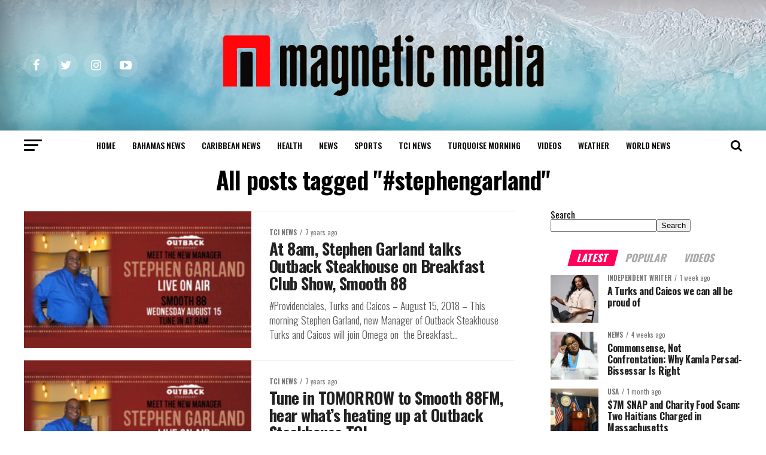

--- FILE ---
content_type: text/html; charset=UTF-8
request_url: https://magneticmediatv.com/tag/stephengarland/
body_size: 17367
content:
<!DOCTYPE html>
<html lang="en-US">
<head>
<meta charset="UTF-8" >
<meta name="viewport" id="viewport" content="width=device-width, initial-scale=1.0, maximum-scale=1.0, minimum-scale=1.0, user-scalable=no" />
<link rel="pingback" href="https://magneticmediatv.com/xmlrpc.php" />
<meta property="og:description" content="The Power of Attraction" />
<title>#stephengarland &#8211; Magnetic Media</title>
<meta name='robots' content='max-image-preview:large' />
	<style>img:is([sizes="auto" i], [sizes^="auto," i]) { contain-intrinsic-size: 3000px 1500px }</style>
	<link rel='dns-prefetch' href='//ajax.googleapis.com' />
<link rel='dns-prefetch' href='//fonts.googleapis.com' />
<link rel='dns-prefetch' href='//v0.wordpress.com' />
<link rel="alternate" type="application/rss+xml" title="Magnetic Media &raquo; Feed" href="https://magneticmediatv.com/feed/" />
<link rel="alternate" type="application/rss+xml" title="Magnetic Media &raquo; Comments Feed" href="https://magneticmediatv.com/comments/feed/" />
<link rel="alternate" type="application/rss+xml" title="Magnetic Media &raquo; #stephengarland Tag Feed" href="https://magneticmediatv.com/tag/stephengarland/feed/" />
<script type="text/javascript">
/* <![CDATA[ */
window._wpemojiSettings = {"baseUrl":"https:\/\/s.w.org\/images\/core\/emoji\/16.0.1\/72x72\/","ext":".png","svgUrl":"https:\/\/s.w.org\/images\/core\/emoji\/16.0.1\/svg\/","svgExt":".svg","source":{"concatemoji":"https:\/\/magneticmediatv.com\/wp-includes\/js\/wp-emoji-release.min.js?ver=6.8.3"}};
/*! This file is auto-generated */
!function(s,n){var o,i,e;function c(e){try{var t={supportTests:e,timestamp:(new Date).valueOf()};sessionStorage.setItem(o,JSON.stringify(t))}catch(e){}}function p(e,t,n){e.clearRect(0,0,e.canvas.width,e.canvas.height),e.fillText(t,0,0);var t=new Uint32Array(e.getImageData(0,0,e.canvas.width,e.canvas.height).data),a=(e.clearRect(0,0,e.canvas.width,e.canvas.height),e.fillText(n,0,0),new Uint32Array(e.getImageData(0,0,e.canvas.width,e.canvas.height).data));return t.every(function(e,t){return e===a[t]})}function u(e,t){e.clearRect(0,0,e.canvas.width,e.canvas.height),e.fillText(t,0,0);for(var n=e.getImageData(16,16,1,1),a=0;a<n.data.length;a++)if(0!==n.data[a])return!1;return!0}function f(e,t,n,a){switch(t){case"flag":return n(e,"\ud83c\udff3\ufe0f\u200d\u26a7\ufe0f","\ud83c\udff3\ufe0f\u200b\u26a7\ufe0f")?!1:!n(e,"\ud83c\udde8\ud83c\uddf6","\ud83c\udde8\u200b\ud83c\uddf6")&&!n(e,"\ud83c\udff4\udb40\udc67\udb40\udc62\udb40\udc65\udb40\udc6e\udb40\udc67\udb40\udc7f","\ud83c\udff4\u200b\udb40\udc67\u200b\udb40\udc62\u200b\udb40\udc65\u200b\udb40\udc6e\u200b\udb40\udc67\u200b\udb40\udc7f");case"emoji":return!a(e,"\ud83e\udedf")}return!1}function g(e,t,n,a){var r="undefined"!=typeof WorkerGlobalScope&&self instanceof WorkerGlobalScope?new OffscreenCanvas(300,150):s.createElement("canvas"),o=r.getContext("2d",{willReadFrequently:!0}),i=(o.textBaseline="top",o.font="600 32px Arial",{});return e.forEach(function(e){i[e]=t(o,e,n,a)}),i}function t(e){var t=s.createElement("script");t.src=e,t.defer=!0,s.head.appendChild(t)}"undefined"!=typeof Promise&&(o="wpEmojiSettingsSupports",i=["flag","emoji"],n.supports={everything:!0,everythingExceptFlag:!0},e=new Promise(function(e){s.addEventListener("DOMContentLoaded",e,{once:!0})}),new Promise(function(t){var n=function(){try{var e=JSON.parse(sessionStorage.getItem(o));if("object"==typeof e&&"number"==typeof e.timestamp&&(new Date).valueOf()<e.timestamp+604800&&"object"==typeof e.supportTests)return e.supportTests}catch(e){}return null}();if(!n){if("undefined"!=typeof Worker&&"undefined"!=typeof OffscreenCanvas&&"undefined"!=typeof URL&&URL.createObjectURL&&"undefined"!=typeof Blob)try{var e="postMessage("+g.toString()+"("+[JSON.stringify(i),f.toString(),p.toString(),u.toString()].join(",")+"));",a=new Blob([e],{type:"text/javascript"}),r=new Worker(URL.createObjectURL(a),{name:"wpTestEmojiSupports"});return void(r.onmessage=function(e){c(n=e.data),r.terminate(),t(n)})}catch(e){}c(n=g(i,f,p,u))}t(n)}).then(function(e){for(var t in e)n.supports[t]=e[t],n.supports.everything=n.supports.everything&&n.supports[t],"flag"!==t&&(n.supports.everythingExceptFlag=n.supports.everythingExceptFlag&&n.supports[t]);n.supports.everythingExceptFlag=n.supports.everythingExceptFlag&&!n.supports.flag,n.DOMReady=!1,n.readyCallback=function(){n.DOMReady=!0}}).then(function(){return e}).then(function(){var e;n.supports.everything||(n.readyCallback(),(e=n.source||{}).concatemoji?t(e.concatemoji):e.wpemoji&&e.twemoji&&(t(e.twemoji),t(e.wpemoji)))}))}((window,document),window._wpemojiSettings);
/* ]]> */
</script>
<style id='wp-emoji-styles-inline-css' type='text/css'>

	img.wp-smiley, img.emoji {
		display: inline !important;
		border: none !important;
		box-shadow: none !important;
		height: 1em !important;
		width: 1em !important;
		margin: 0 0.07em !important;
		vertical-align: -0.1em !important;
		background: none !important;
		padding: 0 !important;
	}
</style>
<link rel='stylesheet' id='mediaelement-css' href='https://magneticmediatv.com/wp-includes/js/mediaelement/mediaelementplayer-legacy.min.css?ver=4.2.17' type='text/css' media='all' />
<link rel='stylesheet' id='wp-mediaelement-css' href='https://magneticmediatv.com/wp-includes/js/mediaelement/wp-mediaelement.min.css?ver=6.8.3' type='text/css' media='all' />
<link rel='stylesheet' id='ql-jquery-ui-css' href='//ajax.googleapis.com/ajax/libs/jqueryui/1.12.1/themes/smoothness/jquery-ui.css?ver=6.8.3' type='text/css' media='all' />
<link rel='stylesheet' id='reviewer-photoswipe-css' href='https://magneticmediatv.com/wp-content/plugins/reviewer/public/assets/css/photoswipe.css?ver=3.14.2' type='text/css' media='all' />
<link rel='stylesheet' id='dashicons-css' href='https://magneticmediatv.com/wp-includes/css/dashicons.min.css?ver=6.8.3' type='text/css' media='all' />
<link rel='stylesheet' id='reviewer-public-css' href='https://magneticmediatv.com/wp-content/plugins/reviewer/public/assets/css/reviewer-public.css?ver=3.14.2' type='text/css' media='all' />
<link rel='stylesheet' id='mvp-custom-style-css' href='https://magneticmediatv.com/wp-content/themes/zox-news/style.css?ver=6.8.3' type='text/css' media='all' />
<style id='mvp-custom-style-inline-css' type='text/css'>


#mvp-wallpaper {
	background: url() no-repeat 50% 0;
	}

#mvp-foot-copy a {
	color: #7a7375;
	}

#mvp-content-main p a,
.mvp-post-add-main p a {
	box-shadow: inset 0 -4px 0 #7a7375;
	}

#mvp-content-main p a:hover,
.mvp-post-add-main p a:hover {
	background: #7a7375;
	}

a,
a:visited,
.post-info-name a,
.woocommerce .woocommerce-breadcrumb a {
	color: #ff005b;
	}

#mvp-side-wrap a:hover {
	color: #ff005b;
	}

.mvp-fly-top:hover,
.mvp-vid-box-wrap,
ul.mvp-soc-mob-list li.mvp-soc-mob-com {
	background: #0be6af;
	}

nav.mvp-fly-nav-menu ul li.menu-item-has-children:after,
.mvp-feat1-left-wrap span.mvp-cd-cat,
.mvp-widget-feat1-top-story span.mvp-cd-cat,
.mvp-widget-feat2-left-cont span.mvp-cd-cat,
.mvp-widget-dark-feat span.mvp-cd-cat,
.mvp-widget-dark-sub span.mvp-cd-cat,
.mvp-vid-wide-text span.mvp-cd-cat,
.mvp-feat2-top-text span.mvp-cd-cat,
.mvp-feat3-main-story span.mvp-cd-cat,
.mvp-feat3-sub-text span.mvp-cd-cat,
.mvp-feat4-main-text span.mvp-cd-cat,
.woocommerce-message:before,
.woocommerce-info:before,
.woocommerce-message:before {
	color: #0be6af;
	}

#searchform input,
.mvp-authors-name {
	border-bottom: 1px solid #0be6af;
	}

.mvp-fly-top:hover {
	border-top: 1px solid #0be6af;
	border-left: 1px solid #0be6af;
	border-bottom: 1px solid #0be6af;
	}

.woocommerce .widget_price_filter .ui-slider .ui-slider-handle,
.woocommerce #respond input#submit.alt,
.woocommerce a.button.alt,
.woocommerce button.button.alt,
.woocommerce input.button.alt,
.woocommerce #respond input#submit.alt:hover,
.woocommerce a.button.alt:hover,
.woocommerce button.button.alt:hover,
.woocommerce input.button.alt:hover {
	background-color: #0be6af;
	}

.woocommerce-error,
.woocommerce-info,
.woocommerce-message {
	border-top-color: #0be6af;
	}

ul.mvp-feat1-list-buts li.active span.mvp-feat1-list-but,
span.mvp-widget-home-title,
span.mvp-post-cat,
span.mvp-feat1-pop-head {
	background: #ff005b;
	}

.woocommerce span.onsale {
	background-color: #ff005b;
	}

.mvp-widget-feat2-side-more-but,
.woocommerce .star-rating span:before,
span.mvp-prev-next-label,
.mvp-cat-date-wrap .sticky {
	color: #ff005b !important;
	}

#mvp-main-nav-top,
#mvp-fly-wrap,
.mvp-soc-mob-right,
#mvp-main-nav-small-cont {
	background: #0a0000;
	}

#mvp-main-nav-small .mvp-fly-but-wrap span,
#mvp-main-nav-small .mvp-search-but-wrap span,
.mvp-nav-top-left .mvp-fly-but-wrap span,
#mvp-fly-wrap .mvp-fly-but-wrap span {
	background: #ffffff;
	}

.mvp-nav-top-right .mvp-nav-search-but,
span.mvp-fly-soc-head,
.mvp-soc-mob-right i,
#mvp-main-nav-small span.mvp-nav-search-but,
#mvp-main-nav-small .mvp-nav-menu ul li a  {
	color: #ffffff;
	}

#mvp-main-nav-small .mvp-nav-menu ul li.menu-item-has-children a:after {
	border-color: #ffffff transparent transparent transparent;
	}

#mvp-nav-top-wrap span.mvp-nav-search-but:hover,
#mvp-main-nav-small span.mvp-nav-search-but:hover {
	color: #fdacc8;
	}

#mvp-nav-top-wrap .mvp-fly-but-wrap:hover span,
#mvp-main-nav-small .mvp-fly-but-wrap:hover span,
span.mvp-woo-cart-num:hover {
	background: #fdacc8;
	}

#mvp-main-nav-bot-cont {
	background: #ffffff;
	}

#mvp-nav-bot-wrap .mvp-fly-but-wrap span,
#mvp-nav-bot-wrap .mvp-search-but-wrap span {
	background: #000000;
	}

#mvp-nav-bot-wrap span.mvp-nav-search-but,
#mvp-nav-bot-wrap .mvp-nav-menu ul li a {
	color: #000000;
	}

#mvp-nav-bot-wrap .mvp-nav-menu ul li.menu-item-has-children a:after {
	border-color: #000000 transparent transparent transparent;
	}

.mvp-nav-menu ul li:hover a {
	border-bottom: 5px solid #0be6af;
	}

#mvp-nav-bot-wrap .mvp-fly-but-wrap:hover span {
	background: #0be6af;
	}

#mvp-nav-bot-wrap span.mvp-nav-search-but:hover {
	color: #0be6af;
	}

body,
.mvp-feat1-feat-text p,
.mvp-feat2-top-text p,
.mvp-feat3-main-text p,
.mvp-feat3-sub-text p,
#searchform input,
.mvp-author-info-text,
span.mvp-post-excerpt,
.mvp-nav-menu ul li ul.sub-menu li a,
nav.mvp-fly-nav-menu ul li a,
.mvp-ad-label,
span.mvp-feat-caption,
.mvp-post-tags a,
.mvp-post-tags a:visited,
span.mvp-author-box-name a,
#mvp-author-box-text p,
.mvp-post-gallery-text p,
ul.mvp-soc-mob-list li span,
#comments,
h3#reply-title,
h2.comments,
#mvp-foot-copy p,
span.mvp-fly-soc-head,
.mvp-post-tags-header,
span.mvp-prev-next-label,
span.mvp-post-add-link-but,
#mvp-comments-button a,
#mvp-comments-button span.mvp-comment-but-text,
.woocommerce ul.product_list_widget span.product-title,
.woocommerce ul.product_list_widget li a,
.woocommerce #reviews #comments ol.commentlist li .comment-text p.meta,
.woocommerce div.product p.price,
.woocommerce div.product p.price ins,
.woocommerce div.product p.price del,
.woocommerce ul.products li.product .price del,
.woocommerce ul.products li.product .price ins,
.woocommerce ul.products li.product .price,
.woocommerce #respond input#submit,
.woocommerce a.button,
.woocommerce button.button,
.woocommerce input.button,
.woocommerce .widget_price_filter .price_slider_amount .button,
.woocommerce span.onsale,
.woocommerce-review-link,
#woo-content p.woocommerce-result-count,
.woocommerce div.product .woocommerce-tabs ul.tabs li a,
a.mvp-inf-more-but,
span.mvp-cont-read-but,
span.mvp-cd-cat,
span.mvp-cd-date,
.mvp-feat4-main-text p,
span.mvp-woo-cart-num,
span.mvp-widget-home-title2,
.wp-caption,
#mvp-content-main p.wp-caption-text,
.gallery-caption,
.mvp-post-add-main p.wp-caption-text,
#bbpress-forums,
#bbpress-forums p,
.protected-post-form input,
#mvp-feat6-text p {
	font-family: 'Oswald', sans-serif;
	}

.mvp-blog-story-text p,
span.mvp-author-page-desc,
#mvp-404 p,
.mvp-widget-feat1-bot-text p,
.mvp-widget-feat2-left-text p,
.mvp-flex-story-text p,
.mvp-search-text p,
#mvp-content-main p,
.mvp-post-add-main p,
#mvp-content-main ul li,
#mvp-content-main ol li,
.rwp-summary,
.rwp-u-review__comment,
.mvp-feat5-mid-main-text p,
.mvp-feat5-small-main-text p,
#mvp-content-main .wp-block-button__link,
.wp-block-audio figcaption,
.wp-block-video figcaption,
.wp-block-embed figcaption,
.wp-block-verse pre,
pre.wp-block-verse {
	font-family: 'Oswald', sans-serif;
	}

.mvp-nav-menu ul li a,
#mvp-foot-menu ul li a {
	font-family: 'Oswald', sans-serif;
	}


.mvp-feat1-sub-text h2,
.mvp-feat1-pop-text h2,
.mvp-feat1-list-text h2,
.mvp-widget-feat1-top-text h2,
.mvp-widget-feat1-bot-text h2,
.mvp-widget-dark-feat-text h2,
.mvp-widget-dark-sub-text h2,
.mvp-widget-feat2-left-text h2,
.mvp-widget-feat2-right-text h2,
.mvp-blog-story-text h2,
.mvp-flex-story-text h2,
.mvp-vid-wide-more-text p,
.mvp-prev-next-text p,
.mvp-related-text,
.mvp-post-more-text p,
h2.mvp-authors-latest a,
.mvp-feat2-bot-text h2,
.mvp-feat3-sub-text h2,
.mvp-feat3-main-text h2,
.mvp-feat4-main-text h2,
.mvp-feat5-text h2,
.mvp-feat5-mid-main-text h2,
.mvp-feat5-small-main-text h2,
.mvp-feat5-mid-sub-text h2,
#mvp-feat6-text h2,
.alp-related-posts-wrapper .alp-related-post .post-title {
	font-family: 'Oswald', sans-serif;
	}

.mvp-feat2-top-text h2,
.mvp-feat1-feat-text h2,
h1.mvp-post-title,
h1.mvp-post-title-wide,
.mvp-drop-nav-title h4,
#mvp-content-main blockquote p,
.mvp-post-add-main blockquote p,
#mvp-content-main p.has-large-font-size,
#mvp-404 h1,
#woo-content h1.page-title,
.woocommerce div.product .product_title,
.woocommerce ul.products li.product h3,
.alp-related-posts .current .post-title {
	font-family: 'Oswald', sans-serif;
	}

span.mvp-feat1-pop-head,
.mvp-feat1-pop-text:before,
span.mvp-feat1-list-but,
span.mvp-widget-home-title,
.mvp-widget-feat2-side-more,
span.mvp-post-cat,
span.mvp-page-head,
h1.mvp-author-top-head,
.mvp-authors-name,
#mvp-content-main h1,
#mvp-content-main h2,
#mvp-content-main h3,
#mvp-content-main h4,
#mvp-content-main h5,
#mvp-content-main h6,
.woocommerce .related h2,
.woocommerce div.product .woocommerce-tabs .panel h2,
.woocommerce div.product .product_title,
.mvp-feat5-side-list .mvp-feat1-list-img:after {
	font-family: 'Oswald', sans-serif;
	}

	

	.mvp-vid-box-wrap,
	.mvp-feat1-left-wrap span.mvp-cd-cat,
	.mvp-widget-feat1-top-story span.mvp-cd-cat,
	.mvp-widget-feat2-left-cont span.mvp-cd-cat,
	.mvp-widget-dark-feat span.mvp-cd-cat,
	.mvp-widget-dark-sub span.mvp-cd-cat,
	.mvp-vid-wide-text span.mvp-cd-cat,
	.mvp-feat2-top-text span.mvp-cd-cat,
	.mvp-feat3-main-story span.mvp-cd-cat {
		color: #fff;
		}
		

	.mvp-nav-links {
		display: none;
		}
		

	@media screen and (max-width: 479px) {
		.single #mvp-content-body-top {
			max-height: 400px;
			}
		.single .mvp-cont-read-but-wrap {
			display: inline;
			}
		}
		

	.alp-advert {
		display: none;
	}
	.alp-related-posts-wrapper .alp-related-posts .current {
		margin: 0 0 10px;
	}
		

 	.mvp-blog-story-img img {
    width: 100%;
}
.mvp-widget-feat1-top-img img {
    width: 100%;
}
.mvp-feat1-pop-img img {
    width: 100%;
}
#mvp-main-nav-top, #mvp-fly-wrap, .mvp-soc-mob-right, #mvp-main-nav-small-cont {
    background: #0a0000;
    background-image: url(https://magneticmediatv.com/wp-content/uploads/2021/08/imgpsh_fullsize_anim.png);
    background-size: cover;
}

#mvp-fly-logo {
    margin: 10px 6.25%;
    text-align: center;
    width: 87.5%;
    height: 60px;
}

.archive .mvp-widget-feat2-right-cont {
    height: auto !important;
}
.mvp-nav-small .mvp-nav-top-wrap, .mvp-nav-small .mvp-nav-top-mid {
    height: 80px !important;
}

.mvp-nav-small {
    height: 80px !important;
}

.mvp-fixed2 {
	border-bottom: none !important;
	-webkit-box-shadow: 0 0 16px 0 rgba(0,0,0,0.2);
	   -moz-box-shadow: 0 0 16px 0 rgba(0,0,0,0.2);
	    -ms-box-shadow: 0 0 16px 0 rgba(0,0,0,0.2);
	     -o-box-shadow: 0 0 16px 0 rgba(0,0,0,0.2);
			box-shadow: 0 0 16px 0 rgba(0,0,0,0.2);
	-webkit-transform: translate3d(0,170px,0) !important;
	   -moz-transform: translate3d(0,170px,0) !important;
	    -ms-transform: translate3d(0,170px,0) !important;
	     -o-transform: translate3d(0,170px,0) !important;
			transform: translate3d(0,170px,0) !important;
	}
.mvp-drop-nav-title.left {
    display: none !important;
}
@media screen and (max-width: 479px){
#mvp-main-nav-wrap #mvp-main-nav-top {
    padding: 10px 0 !important;
    height: 80px !important;
    z-index: 9999;
}
#mvp-nav-top-wrap .mvp-nav-top-wrap,#mvp-nav-top-wrap .mvp-nav-top-mid {
    height: 90px !important;
}
}
.
		
</style>
<link rel='stylesheet' id='mvp-reset-css' href='https://magneticmediatv.com/wp-content/themes/zox-news/css/reset.css?ver=6.8.3' type='text/css' media='all' />
<link rel='stylesheet' id='fontawesome-css' href='https://magneticmediatv.com/wp-content/themes/zox-news/font-awesome/css/font-awesome.css?ver=6.8.3' type='text/css' media='all' />
<link crossorigin="anonymous" rel='stylesheet' id='mvp-fonts-css' href='//fonts.googleapis.com/css?family=Roboto%3A300%2C400%2C700%2C900%7COswald%3A400%2C700%7CAdvent+Pro%3A700%7COpen+Sans%3A700%7CAnton%3A400Oswald%3A100%2C200%2C300%2C400%2C500%2C600%2C700%2C800%2C900%7COswald%3A100%2C200%2C300%2C400%2C500%2C600%2C700%2C800%2C900%7COswald%3A100%2C200%2C300%2C400%2C500%2C600%2C700%2C800%2C900%7COswald%3A100%2C200%2C300%2C400%2C500%2C600%2C700%2C800%2C900%7COswald%3A100%2C200%2C300%2C400%2C500%2C600%2C700%2C800%2C900%7COswald%3A100%2C200%2C300%2C400%2C500%2C600%2C700%2C800%2C900%26subset%3Dlatin%2Clatin-ext%2Ccyrillic%2Ccyrillic-ext%2Cgreek-ext%2Cgreek%2Cvietnamese' type='text/css' media='all' />
<link rel='stylesheet' id='mvp-media-queries-css' href='https://magneticmediatv.com/wp-content/themes/zox-news/css/media-queries.css?ver=6.8.3' type='text/css' media='all' />
<link rel='stylesheet' id='jetpack_css-css' href='https://magneticmediatv.com/wp-content/plugins/jetpack/css/jetpack.css?ver=10.4.2' type='text/css' media='all' />
<script type="text/javascript" src="https://magneticmediatv.com/wp-includes/js/jquery/jquery.min.js?ver=3.7.1" id="jquery-core-js"></script>
<script type="text/javascript" src="https://magneticmediatv.com/wp-includes/js/jquery/jquery-migrate.min.js?ver=3.4.1" id="jquery-migrate-js"></script>
<link rel="https://api.w.org/" href="https://magneticmediatv.com/wp-json/" /><link rel="alternate" title="JSON" type="application/json" href="https://magneticmediatv.com/wp-json/wp/v2/tags/9564" /><link rel="EditURI" type="application/rsd+xml" title="RSD" href="https://magneticmediatv.com/xmlrpc.php?rsd" />
<meta name="generator" content="WordPress 6.8.3" />
        <style>
            #tps_carousel_container ._button,
            #tps_carousel_container ._button svg {
                color: #f08100;
                fill: #f08100;
            }

            #tps_carousel_container ._button {
                font-size: 32px;
                line-height: 32px;
            }

            #tps_carousel_container ._button svg {
                width: 32px;
                height: 32px;
            }

            #tps_carousel_container ._button:hover,
            #tps_carousel_container ._button:focus,
            #tps_carousel_container ._button:hover svg,
            #tps_carousel_container ._button:focus svg {
                color: #ffa338;
                fill: #ffa338;
            }

            #tps_carousel_container ._disabled,
            #tps_carousel_container ._disabled svg {
                color: #777777 !important;
                fill: #777777 !important;
            }

            #tps_carousel_container ._carousel {
                margin: 0 42px;
            }

            #tps_carousel_container ._prev {
                margin-right: 10px;
            }

            #tps_carousel_container ._next {
                margin-left: 10px;
            }
        </style>
        <!-- There is no amphtml version available for this URL. -->
<!-- Jetpack Open Graph Tags -->
<meta property="og:type" content="website" />
<meta property="og:title" content="#stephengarland &#8211; Magnetic Media" />
<meta property="og:url" content="https://magneticmediatv.com/tag/stephengarland/" />
<meta property="og:site_name" content="Magnetic Media" />
<meta property="og:image" content="https://magneticmediatv.com/wp-content/uploads/2019/07/cropped-MM-icon-1.jpg" />
<meta property="og:image:width" content="512" />
<meta property="og:image:height" content="512" />
<meta property="og:image:alt" content="" />
<meta property="og:locale" content="en_US" />
<meta name="twitter:creator" content="@MagneticMedia1" />

<!-- End Jetpack Open Graph Tags -->
<link rel="icon" href="https://magneticmediatv.com/wp-content/uploads/2019/07/cropped-MM-icon-1-32x32.jpg" sizes="32x32" />
<link rel="icon" href="https://magneticmediatv.com/wp-content/uploads/2019/07/cropped-MM-icon-1-192x192.jpg" sizes="192x192" />
<link rel="apple-touch-icon" href="https://magneticmediatv.com/wp-content/uploads/2019/07/cropped-MM-icon-1-180x180.jpg" />
<meta name="msapplication-TileImage" content="https://magneticmediatv.com/wp-content/uploads/2019/07/cropped-MM-icon-1-270x270.jpg" />
</head>
<body class="archive tag tag-stephengarland tag-9564 wp-embed-responsive wp-theme-zox-news">
	<div id="mvp-fly-wrap">
	<div id="mvp-fly-menu-top" class="left relative">
		<div class="mvp-fly-top-out left relative">
			<div class="mvp-fly-top-in">
				<div id="mvp-fly-logo" class="left relative">
											<a href="https://magneticmediatv.com/"><img src="https://magneticmediatv.com/wp-content/uploads/2021/08/imgpsh_fullsize_anim-2.png" alt="Magnetic Media" data-rjs="2" /></a>
									</div><!--mvp-fly-logo-->
			</div><!--mvp-fly-top-in-->
			<div class="mvp-fly-but-wrap mvp-fly-but-menu mvp-fly-but-click">
				<span></span>
				<span></span>
				<span></span>
				<span></span>
			</div><!--mvp-fly-but-wrap-->
		</div><!--mvp-fly-top-out-->
	</div><!--mvp-fly-menu-top-->
	<div id="mvp-fly-menu-wrap">
		<nav class="mvp-fly-nav-menu left relative">
			<div class="menu-main-menu-container"><ul id="menu-main-menu" class="menu"><li id="menu-item-82033" class="menu-item menu-item-type-post_type menu-item-object-page menu-item-home menu-item-82033"><a href="https://magneticmediatv.com/">Home</a></li>
<li id="menu-item-82034" class="menu-item menu-item-type-taxonomy menu-item-object-category menu-item-82034"><a href="https://magneticmediatv.com/category/bahamas-news/">Bahamas News</a></li>
<li id="menu-item-82035" class="menu-item menu-item-type-taxonomy menu-item-object-category menu-item-82035"><a href="https://magneticmediatv.com/category/caribbean-news/">Caribbean News</a></li>
<li id="menu-item-82036" class="menu-item menu-item-type-taxonomy menu-item-object-category menu-item-82036"><a href="https://magneticmediatv.com/category/health/">Health</a></li>
<li id="menu-item-82037" class="menu-item menu-item-type-taxonomy menu-item-object-category menu-item-82037"><a href="https://magneticmediatv.com/category/news/">News</a></li>
<li id="menu-item-82038" class="menu-item menu-item-type-taxonomy menu-item-object-category menu-item-82038"><a href="https://magneticmediatv.com/category/sports/">Sports</a></li>
<li id="menu-item-82039" class="menu-item menu-item-type-taxonomy menu-item-object-category menu-item-82039"><a href="https://magneticmediatv.com/category/tci-news/">TCI News</a></li>
<li id="menu-item-82040" class="menu-item menu-item-type-taxonomy menu-item-object-category menu-item-82040"><a href="https://magneticmediatv.com/category/turquoise-morning/">Turquoise Morning</a></li>
<li id="menu-item-82041" class="menu-item menu-item-type-taxonomy menu-item-object-category menu-item-82041"><a href="https://magneticmediatv.com/category/videos/">Videos</a></li>
<li id="menu-item-82042" class="menu-item menu-item-type-taxonomy menu-item-object-category menu-item-82042"><a href="https://magneticmediatv.com/category/weather/">Weather</a></li>
<li id="menu-item-82043" class="menu-item menu-item-type-taxonomy menu-item-object-category menu-item-82043"><a href="https://magneticmediatv.com/category/world-news/">world news</a></li>
</ul></div>		</nav>
	</div><!--mvp-fly-menu-wrap-->
	<div id="mvp-fly-soc-wrap">
		<span class="mvp-fly-soc-head">Connect with us</span>
		<ul class="mvp-fly-soc-list left relative">
							<li><a href="https://www.facebook.com/magneticmediafanpage" target="_blank" class="fa fa-facebook fa-2"></a></li>
										<li><a href="https://twitter.com/magneticmedia1" target="_blank" class="fa fa-twitter fa-2"></a></li>
										<li><a href="https://www.pinterest.com/magneticmedia1/" target="_blank" class="fa fa-pinterest-p fa-2"></a></li>
										<li><a href="http://instagram.com/dee242649" target="_blank" class="fa fa-instagram fa-2"></a></li>
										<li><a href="https://plus.google.com/u/0/110907162957615119454/posts" target="_blank" class="fa fa-google-plus fa-2"></a></li>
										<li><a href="https://www.youtube.com/user/turksandcaicosontv" target="_blank" class="fa fa-youtube-play fa-2"></a></li>
										<li><a href="https://www.linkedin.com/in/deandreahamilton" target="_blank" class="fa fa-linkedin fa-2"></a></li>
								</ul>
	</div><!--mvp-fly-soc-wrap-->
</div><!--mvp-fly-wrap-->	<div id="mvp-site" class="left relative">
		<div id="mvp-search-wrap">
			<div id="mvp-search-box">
				<form method="get" id="searchform" action="https://magneticmediatv.com/">
	<input type="text" name="s" id="s" value="Search" onfocus='if (this.value == "Search") { this.value = ""; }' onblur='if (this.value == "") { this.value = "Search"; }' />
	<input type="hidden" id="searchsubmit" value="Search" />
</form>			</div><!--mvp-search-box-->
			<div class="mvp-search-but-wrap mvp-search-click">
				<span></span>
				<span></span>
			</div><!--mvp-search-but-wrap-->
		</div><!--mvp-search-wrap-->
				<div id="mvp-site-wall" class="left relative">
						<div id="mvp-site-main" class="left relative">
			<header id="mvp-main-head-wrap" class="left relative">
									<nav id="mvp-main-nav-wrap" class="left relative">
						<div id="mvp-main-nav-top" class="left relative">
							<div class="mvp-main-box">
								<div id="mvp-nav-top-wrap" class="left relative">
									<div class="mvp-nav-top-right-out left relative">
										<div class="mvp-nav-top-right-in">
											<div class="mvp-nav-top-cont left relative">
												<div class="mvp-nav-top-left-out relative">
													<div class="mvp-nav-top-left">
														<div class="mvp-nav-soc-wrap">
																															<a href="https://www.facebook.com/magneticmediafanpage" target="_blank"><span class="mvp-nav-soc-but fa fa-facebook fa-2"></span></a>
																																														<a href="https://twitter.com/magneticmedia1" target="_blank"><span class="mvp-nav-soc-but fa fa-twitter fa-2"></span></a>
																																														<a href="http://instagram.com/dee242649" target="_blank"><span class="mvp-nav-soc-but fa fa-instagram fa-2"></span></a>
																																														<a href="https://www.youtube.com/user/turksandcaicosontv" target="_blank"><span class="mvp-nav-soc-but fa fa-youtube-play fa-2"></span></a>
																													</div><!--mvp-nav-soc-wrap-->
														<div class="mvp-fly-but-wrap mvp-fly-but-click left relative">
															<span></span>
															<span></span>
															<span></span>
															<span></span>
														</div><!--mvp-fly-but-wrap-->
													</div><!--mvp-nav-top-left-->
													<div class="mvp-nav-top-left-in">
														<div class="mvp-nav-top-mid left relative" itemscope itemtype="http://schema.org/Organization">
																															<a class="mvp-nav-logo-reg" itemprop="url" href="https://magneticmediatv.com/"><img itemprop="logo" src="https://magneticmediatv.com/wp-content/uploads/2021/08/imgpsh_fullsize_anim-2.png" alt="Magnetic Media" data-rjs="2" /></a>
																																														<a class="mvp-nav-logo-small" href="https://magneticmediatv.com/"><img src="https://magneticmediatv.com/wp-content/uploads/2021/08/imgpsh_fullsize_anim-2.png" alt="Magnetic Media" data-rjs="2" /></a>
																																														<h2 class="mvp-logo-title">Magnetic Media</h2>
																																												</div><!--mvp-nav-top-mid-->
													</div><!--mvp-nav-top-left-in-->
												</div><!--mvp-nav-top-left-out-->
											</div><!--mvp-nav-top-cont-->
										</div><!--mvp-nav-top-right-in-->
										<div class="mvp-nav-top-right">
																						<span class="mvp-nav-search-but fa fa-search fa-2 mvp-search-click"></span>
										</div><!--mvp-nav-top-right-->
									</div><!--mvp-nav-top-right-out-->
								</div><!--mvp-nav-top-wrap-->
							</div><!--mvp-main-box-->
						</div><!--mvp-main-nav-top-->
						<div id="mvp-main-nav-bot" class="left relative">
							<div id="mvp-main-nav-bot-cont" class="left">
								<div class="mvp-main-box">
									<div id="mvp-nav-bot-wrap" class="left">
										<div class="mvp-nav-bot-right-out left">
											<div class="mvp-nav-bot-right-in">
												<div class="mvp-nav-bot-cont left">
													<div class="mvp-nav-bot-left-out">
														<div class="mvp-nav-bot-left left relative">
															<div class="mvp-fly-but-wrap mvp-fly-but-click left relative">
																<span></span>
																<span></span>
																<span></span>
																<span></span>
															</div><!--mvp-fly-but-wrap-->
														</div><!--mvp-nav-bot-left-->
														<div class="mvp-nav-bot-left-in">
															<div class="mvp-nav-menu left">
																<div class="menu-main-menu-container"><ul id="menu-main-menu-1" class="menu"><li class="menu-item menu-item-type-post_type menu-item-object-page menu-item-home menu-item-82033"><a href="https://magneticmediatv.com/">Home</a></li>
<li class="menu-item menu-item-type-taxonomy menu-item-object-category menu-item-82034 mvp-mega-dropdown"><a href="https://magneticmediatv.com/category/bahamas-news/">Bahamas News</a><div class="mvp-mega-dropdown"><div class="mvp-main-box"><ul class="mvp-mega-list"><li><a href="https://magneticmediatv.com/2025/12/twist-to-win-ends-in-a-grand-style-with-four-5000-mall-at-marathon-shopping-sprees/"><div class="mvp-mega-img"><img width="400" height="240" src="https://magneticmediatv.com/wp-content/uploads/2025/12/Picture8-400x240.jpg" class="attachment-mvp-mid-thumb size-mvp-mid-thumb wp-post-image" alt="" decoding="async" fetchpriority="high" /></div><p>Twist To Win Ends in a Grand Style with Four $5,000 Mall at Marathon Shopping Sprees   </p></a></li><li><a href="https://magneticmediatv.com/2025/12/the-coca-cola-art-project-astonishes-art-lovers-at-the-bahamas-culinary-arts-festival/"><div class="mvp-mega-img"><img width="400" height="240" src="https://magneticmediatv.com/wp-content/uploads/2025/12/Picture4-400x240.jpg" class="attachment-mvp-mid-thumb size-mvp-mid-thumb wp-post-image" alt="" decoding="async" /></div><p> The Coca-Cola Art Project Astonishes Art Lovers at The Bahamas Culinary &#038; Arts Festival   </p></a></li><li><a href="https://magneticmediatv.com/2025/12/cws-brings-a-galore-of-bubbles-at-annual-jollification-festival/"><div class="mvp-mega-img"><img width="400" height="240" src="https://magneticmediatv.com/wp-content/uploads/2025/12/Picture1-400x240.jpg" class="attachment-mvp-mid-thumb size-mvp-mid-thumb wp-post-image" alt="" decoding="async" /></div><p>CWS Brings a Galore of Bubbles at Annual Jollification Festival   </p></a></li><li><a href="https://magneticmediatv.com/2025/12/home-court-advantage-rick-fox-backs-carbon-negative-super-reef-for-the-bahamas/"><div class="mvp-mega-img"><img width="400" height="240" src="https://magneticmediatv.com/wp-content/uploads/2025/12/IMG_5274-400x240.jpeg" class="attachment-mvp-mid-thumb size-mvp-mid-thumb wp-post-image" alt="" decoding="async" srcset="https://magneticmediatv.com/wp-content/uploads/2025/12/IMG_5274-400x240.jpeg 400w, https://magneticmediatv.com/wp-content/uploads/2025/12/IMG_5274-1000x600.jpeg 1000w, https://magneticmediatv.com/wp-content/uploads/2025/12/IMG_5274-590x354.jpeg 590w" sizes="(max-width: 400px) 100vw, 400px" /></div><p>Home-Court Advantage: Rick Fox Backs Carbon-Negative “Super Reef” for The Bahamas</p></a></li><li><a href="https://magneticmediatv.com/2025/10/walker-confirmed-as-u-s-ambassador-to-the-bahamas-a-partner-in-americas-extended-family/"><div class="mvp-mega-img"><img width="400" height="240" src="https://magneticmediatv.com/wp-content/uploads/2025/10/Herschel-Walker-400x240.jpg" class="attachment-mvp-mid-thumb size-mvp-mid-thumb wp-post-image" alt="" decoding="async" srcset="https://magneticmediatv.com/wp-content/uploads/2025/10/Herschel-Walker-400x240.jpg 400w, https://magneticmediatv.com/wp-content/uploads/2025/10/Herschel-Walker-590x354.jpg 590w" sizes="(max-width: 400px) 100vw, 400px" /></div><p>Walker Confirmed as U.S. Ambassador to The Bahamas: A Partner in America’s Extended Family</p></a></li></ul></div></div></li>
<li class="menu-item menu-item-type-taxonomy menu-item-object-category menu-item-82035 mvp-mega-dropdown"><a href="https://magneticmediatv.com/category/caribbean-news/">Caribbean News</a><div class="mvp-mega-dropdown"><div class="mvp-main-box"><ul class="mvp-mega-list"><li><a href="https://magneticmediatv.com/2025/11/seven-days-seven-nations-one-storm-hurricane-melissa/"><div class="mvp-mega-img"><img width="400" height="240" src="https://magneticmediatv.com/wp-content/uploads/2025/11/Lead-Photo-Hurricane-Jamaica-400x240.jpg" class="attachment-mvp-mid-thumb size-mvp-mid-thumb wp-post-image" alt="" decoding="async" srcset="https://magneticmediatv.com/wp-content/uploads/2025/11/Lead-Photo-Hurricane-Jamaica-400x240.jpg 400w, https://magneticmediatv.com/wp-content/uploads/2025/11/Lead-Photo-Hurricane-Jamaica-1000x600.jpg 1000w, https://magneticmediatv.com/wp-content/uploads/2025/11/Lead-Photo-Hurricane-Jamaica-590x354.jpg 590w" sizes="(max-width: 400px) 100vw, 400px" /></div><p>Seven Days. Seven Nations. One Storm — Hurricane Melissa</p></a></li><li><a href="https://magneticmediatv.com/2025/10/haitian-pushback-halts-controversial-constitution-rewrite-whats-next/"><div class="mvp-mega-img"><img width="400" height="240" src="https://magneticmediatv.com/wp-content/uploads/2025/10/ChatGPT-Image-Oct-13-2025-09_06_20-PM-400x240.png" class="attachment-mvp-mid-thumb size-mvp-mid-thumb wp-post-image" alt="" decoding="async" srcset="https://magneticmediatv.com/wp-content/uploads/2025/10/ChatGPT-Image-Oct-13-2025-09_06_20-PM-400x240.png 400w, https://magneticmediatv.com/wp-content/uploads/2025/10/ChatGPT-Image-Oct-13-2025-09_06_20-PM-1000x600.png 1000w, https://magneticmediatv.com/wp-content/uploads/2025/10/ChatGPT-Image-Oct-13-2025-09_06_20-PM-590x354.png 590w" sizes="(max-width: 400px) 100vw, 400px" /></div><p>Haitian Pushback Halts Controversial Constitution Rewrite — What’s Next?</p></a></li><li><a href="https://magneticmediatv.com/2025/10/political-theatre-caribbean-parliamentarians-walk-out-on-house-speaker/"><div class="mvp-mega-img"><img width="400" height="240" src="https://magneticmediatv.com/wp-content/uploads/2025/10/Trinidad-and-Tobabo-Walk-Outs-400x240.jpg" class="attachment-mvp-mid-thumb size-mvp-mid-thumb wp-post-image" alt="" decoding="async" srcset="https://magneticmediatv.com/wp-content/uploads/2025/10/Trinidad-and-Tobabo-Walk-Outs-400x240.jpg 400w, https://magneticmediatv.com/wp-content/uploads/2025/10/Trinidad-and-Tobabo-Walk-Outs-1000x600.jpg 1000w, https://magneticmediatv.com/wp-content/uploads/2025/10/Trinidad-and-Tobabo-Walk-Outs-590x354.jpg 590w" sizes="(max-width: 400px) 100vw, 400px" /></div><p>Political Theatre? Caribbean Parliamentarians Walk Out on House Speaker</p></a></li><li><a href="https://magneticmediatv.com/2025/10/sandals-resorts-and-beaches-resorts-celebrate-a-night-of-wins-and-take-home-a-total-of-16-titles-at-the-32nd-annual-world-travel-awards/"><div class="mvp-mega-img"><img width="400" height="240" src="https://magneticmediatv.com/wp-content/uploads/2025/10/Sandals-Resorts-World-Travel-Awards-2025-400x240.jpg" class="attachment-mvp-mid-thumb size-mvp-mid-thumb wp-post-image" alt="" decoding="async" srcset="https://magneticmediatv.com/wp-content/uploads/2025/10/Sandals-Resorts-World-Travel-Awards-2025-400x240.jpg 400w, https://magneticmediatv.com/wp-content/uploads/2025/10/Sandals-Resorts-World-Travel-Awards-2025-590x354.jpg 590w" sizes="(max-width: 400px) 100vw, 400px" /></div><p>Sandals Resorts and Beaches Resorts celebrate a night of wins, and take home a total of 16 titles at the 32nd Annual World Travel Awards</p></a></li><li><a href="https://magneticmediatv.com/2025/10/caribbean-powerhouses-to-inspire-at-caribcon-in-the-turks-and-caicos-islands/"><div class="mvp-mega-img"><img width="400" height="240" src="https://magneticmediatv.com/wp-content/uploads/2025/10/PHOTO-2025-10-10-06-18-07-400x240.jpg" class="attachment-mvp-mid-thumb size-mvp-mid-thumb wp-post-image" alt="" decoding="async" srcset="https://magneticmediatv.com/wp-content/uploads/2025/10/PHOTO-2025-10-10-06-18-07-400x240.jpg 400w, https://magneticmediatv.com/wp-content/uploads/2025/10/PHOTO-2025-10-10-06-18-07-1000x600.jpg 1000w, https://magneticmediatv.com/wp-content/uploads/2025/10/PHOTO-2025-10-10-06-18-07-590x354.jpg 590w" sizes="(max-width: 400px) 100vw, 400px" /></div><p>Caribbean Powerhouses to Inspire at CaribCon in the Turks and Caicos Islands   </p></a></li></ul></div></div></li>
<li class="menu-item menu-item-type-taxonomy menu-item-object-category menu-item-82036 mvp-mega-dropdown"><a href="https://magneticmediatv.com/category/health/">Health</a><div class="mvp-mega-dropdown"><div class="mvp-main-box"><ul class="mvp-mega-list"><li><a href="https://magneticmediatv.com/2025/12/bruce-willis-brave-gift-to-dementia-research-and-his-now-quiet-link-to-turks-caicos/"><div class="mvp-mega-img"><img width="400" height="240" src="https://magneticmediatv.com/wp-content/uploads/2025/12/Bruce-Emma-Willis-Copy-400x240.jpg" class="attachment-mvp-mid-thumb size-mvp-mid-thumb wp-post-image" alt="" decoding="async" srcset="https://magneticmediatv.com/wp-content/uploads/2025/12/Bruce-Emma-Willis-Copy-400x240.jpg 400w, https://magneticmediatv.com/wp-content/uploads/2025/12/Bruce-Emma-Willis-Copy-1000x600.jpg 1000w, https://magneticmediatv.com/wp-content/uploads/2025/12/Bruce-Emma-Willis-Copy-590x354.jpg 590w" sizes="(max-width: 400px) 100vw, 400px" /></div><p>Bruce Willis’ Brave Gift to Dementia Research – And His now Quiet Link to Turks &#038; Caicos</p></a></li><li><a href="https://magneticmediatv.com/2025/09/from-54-new-cases-in-july-to-zero-in-august-tcis-covid-turnaround/"><div class="mvp-mega-img"><img width="400" height="240" src="https://magneticmediatv.com/wp-content/uploads/2025/09/Screenshot-2025-09-06-062358-400x240.png" class="attachment-mvp-mid-thumb size-mvp-mid-thumb wp-post-image" alt="" decoding="async" srcset="https://magneticmediatv.com/wp-content/uploads/2025/09/Screenshot-2025-09-06-062358-400x240.png 400w, https://magneticmediatv.com/wp-content/uploads/2025/09/Screenshot-2025-09-06-062358-1000x600.png 1000w, https://magneticmediatv.com/wp-content/uploads/2025/09/Screenshot-2025-09-06-062358-590x354.png 590w" sizes="(max-width: 400px) 100vw, 400px" /></div><p>From 54 New Cases in July to Zero in August: TCI’s COVID Turnaround</p></a></li><li><a href="https://magneticmediatv.com/2025/08/turks-and-caicos-islands-health-delegation-completes-strategic-visits-to-florida-and-cayman-islands-to-advance-health-sector-reform-and-strengthen-treatment-abroad-programme/"><div class="mvp-mega-img"><img width="400" height="240" src="https://magneticmediatv.com/wp-content/uploads/2025/08/MoHHS-Team-Broward-Health--400x240.jpg" class="attachment-mvp-mid-thumb size-mvp-mid-thumb wp-post-image" alt="" decoding="async" srcset="https://magneticmediatv.com/wp-content/uploads/2025/08/MoHHS-Team-Broward-Health--400x240.jpg 400w, https://magneticmediatv.com/wp-content/uploads/2025/08/MoHHS-Team-Broward-Health--1000x600.jpg 1000w, https://magneticmediatv.com/wp-content/uploads/2025/08/MoHHS-Team-Broward-Health--590x354.jpg 590w" sizes="(max-width: 400px) 100vw, 400px" /></div><p>Turks and Caicos Islands Health Delegation Completes Strategic Visits to Florida and Cayman Islands to Advance Health Sector Reform and Strengthen Treatment Abroad Programme   </p></a></li><li><a href="https://magneticmediatv.com/2025/08/pha-launches-ai-powered-pilot-program-to-support-seniors/"><div class="mvp-mega-img"><img width="400" height="240" src="https://magneticmediatv.com/wp-content/uploads/2025/08/Ministry-of-Health-PC-400x240.jpg" class="attachment-mvp-mid-thumb size-mvp-mid-thumb wp-post-image" alt="" decoding="async" srcset="https://magneticmediatv.com/wp-content/uploads/2025/08/Ministry-of-Health-PC-400x240.jpg 400w, https://magneticmediatv.com/wp-content/uploads/2025/08/Ministry-of-Health-PC-1000x600.jpg 1000w, https://magneticmediatv.com/wp-content/uploads/2025/08/Ministry-of-Health-PC-590x354.jpg 590w" sizes="(max-width: 400px) 100vw, 400px" /></div><p>PHA Launches AI-Powered Pilot Program to Support Seniors</p></a></li><li><a href="https://magneticmediatv.com/2025/08/turks-and-caicos-health-minister-hails-health-city-as-world-class-during-cayman-visit/"><div class="mvp-mega-img"><img width="400" height="240" src="https://magneticmediatv.com/wp-content/uploads/2025/08/HCCI260820252-400x240.jpg" class="attachment-mvp-mid-thumb size-mvp-mid-thumb wp-post-image" alt="" decoding="async" srcset="https://magneticmediatv.com/wp-content/uploads/2025/08/HCCI260820252-400x240.jpg 400w, https://magneticmediatv.com/wp-content/uploads/2025/08/HCCI260820252-1000x600.jpg 1000w, https://magneticmediatv.com/wp-content/uploads/2025/08/HCCI260820252-590x354.jpg 590w" sizes="(max-width: 400px) 100vw, 400px" /></div><p>Turks and Caicos Health Minister Hails Health City as “World-Class” During Cayman Visit</p></a></li></ul></div></div></li>
<li class="menu-item menu-item-type-taxonomy menu-item-object-category menu-item-82037 mvp-mega-dropdown"><a href="https://magneticmediatv.com/category/news/">News</a><div class="mvp-mega-dropdown"><div class="mvp-main-box"><ul class="mvp-mega-list"><li><a href="https://magneticmediatv.com/2025/12/commonsense-not-confrontation-why-kamla-persad-bissessar-is-right/"><div class="mvp-mega-img"><img width="400" height="240" src="https://magneticmediatv.com/wp-content/uploads/2025/12/Deandrea-Hamilton-BAY-STREET-1-400x240.png" class="attachment-mvp-mid-thumb size-mvp-mid-thumb wp-post-image" alt="" decoding="async" srcset="https://magneticmediatv.com/wp-content/uploads/2025/12/Deandrea-Hamilton-BAY-STREET-1-400x240.png 400w, https://magneticmediatv.com/wp-content/uploads/2025/12/Deandrea-Hamilton-BAY-STREET-1-1000x600.png 1000w, https://magneticmediatv.com/wp-content/uploads/2025/12/Deandrea-Hamilton-BAY-STREET-1-590x354.png 590w" sizes="(max-width: 400px) 100vw, 400px" /></div><p>Commonsense, Not Confrontation: Why Kamla Persad-Bissessar Is Right</p></a></li><li><a href="https://magneticmediatv.com/2025/09/beaches-turks-and-caicos-showcases-and-supports-local-creativity/"><div class="mvp-mega-img"><img width="400" height="240" src="https://magneticmediatv.com/wp-content/uploads/2025/09/Members-of-the-Beaches-Turks-and-Caicos-entertainment-team-exit-the-main-stage-after-performance-400x240.jpg" class="attachment-mvp-mid-thumb size-mvp-mid-thumb wp-post-image" alt="" decoding="async" srcset="https://magneticmediatv.com/wp-content/uploads/2025/09/Members-of-the-Beaches-Turks-and-Caicos-entertainment-team-exit-the-main-stage-after-performance-400x240.jpg 400w, https://magneticmediatv.com/wp-content/uploads/2025/09/Members-of-the-Beaches-Turks-and-Caicos-entertainment-team-exit-the-main-stage-after-performance-1000x600.jpg 1000w, https://magneticmediatv.com/wp-content/uploads/2025/09/Members-of-the-Beaches-Turks-and-Caicos-entertainment-team-exit-the-main-stage-after-performance-590x354.jpg 590w" sizes="(max-width: 400px) 100vw, 400px" /></div><p>Beaches Turks and Caicos Showcases and Supports Local Creativity</p></a></li><li><a href="https://magneticmediatv.com/2025/08/barbecue-is-cooked-us-turns-over-11-million-haitians-into-potential-informants-with-5-million-bounty/"><div class="mvp-mega-img"><img width="400" height="240" src="https://magneticmediatv.com/wp-content/uploads/2025/08/Screenshot-2025-08-12-192244-400x240.png" class="attachment-mvp-mid-thumb size-mvp-mid-thumb wp-post-image" alt="" decoding="async" srcset="https://magneticmediatv.com/wp-content/uploads/2025/08/Screenshot-2025-08-12-192244-400x240.png 400w, https://magneticmediatv.com/wp-content/uploads/2025/08/Screenshot-2025-08-12-192244-1000x600.png 1000w, https://magneticmediatv.com/wp-content/uploads/2025/08/Screenshot-2025-08-12-192244-590x354.png 590w" sizes="(max-width: 400px) 100vw, 400px" /></div><p>&#8220;Barbecue&#8221; is Cooked! US Turns Over 11 Million Haitians into Potential Informants with $5 Million Bounty</p></a></li><li><a href="https://magneticmediatv.com/2025/08/what-if-caribbean-dollars-flowed-to-africa-a-trade-revolution-within-reach/"><div class="mvp-mega-img"><img width="400" height="240" src="https://magneticmediatv.com/wp-content/uploads/2025/08/Untitled-3-400x240.jpg" class="attachment-mvp-mid-thumb size-mvp-mid-thumb wp-post-image" alt="" decoding="async" srcset="https://magneticmediatv.com/wp-content/uploads/2025/08/Untitled-3-400x240.jpg 400w, https://magneticmediatv.com/wp-content/uploads/2025/08/Untitled-3-1000x600.jpg 1000w, https://magneticmediatv.com/wp-content/uploads/2025/08/Untitled-3-590x354.jpg 590w" sizes="(max-width: 400px) 100vw, 400px" /></div><p>What If Caribbean Dollars Flowed to Africa? A Trade Revolution Within Reach</p></a></li><li><a href="https://magneticmediatv.com/2025/08/disaster-zone-declared-in-blue-hills-as-manhunt-for-fugitive-continues/"><div class="mvp-mega-img"><img width="400" height="240" src="https://magneticmediatv.com/wp-content/uploads/2025/08/disaster-zone-3-400x240.jpg" class="attachment-mvp-mid-thumb size-mvp-mid-thumb wp-post-image" alt="" decoding="async" srcset="https://magneticmediatv.com/wp-content/uploads/2025/08/disaster-zone-3-400x240.jpg 400w, https://magneticmediatv.com/wp-content/uploads/2025/08/disaster-zone-3-1000x600.jpg 1000w, https://magneticmediatv.com/wp-content/uploads/2025/08/disaster-zone-3-590x354.jpg 590w" sizes="(max-width: 400px) 100vw, 400px" /></div><p>Disaster Zone Declared in Blue Hills as Manhunt for Fugitive Continues</p></a></li></ul></div></div></li>
<li class="menu-item menu-item-type-taxonomy menu-item-object-category menu-item-82038 mvp-mega-dropdown"><a href="https://magneticmediatv.com/category/sports/">Sports</a><div class="mvp-mega-dropdown"><div class="mvp-main-box"><ul class="mvp-mega-list"><li><a href="https://magneticmediatv.com/2025/08/police-action-league-set-for-semifinal-showdowns-this-weekend/"><div class="mvp-mega-img"><img width="400" height="240" src="https://magneticmediatv.com/wp-content/uploads/2025/08/Untitled-11-400x240.jpg" class="attachment-mvp-mid-thumb size-mvp-mid-thumb wp-post-image" alt="" decoding="async" srcset="https://magneticmediatv.com/wp-content/uploads/2025/08/Untitled-11-400x240.jpg 400w, https://magneticmediatv.com/wp-content/uploads/2025/08/Untitled-11-1000x600.jpg 1000w, https://magneticmediatv.com/wp-content/uploads/2025/08/Untitled-11-590x354.jpg 590w" sizes="(max-width: 400px) 100vw, 400px" /></div><p>Police Action League Set for Semifinal Showdowns This Weekend</p></a></li><li><a href="https://magneticmediatv.com/2025/08/nine-swimmers-to-represent-turks-and-caicos-at-2025-goodwill-championship/"><div class="mvp-mega-img"><img width="400" height="240" src="https://magneticmediatv.com/wp-content/uploads/2025/08/Untitled-10-400x240.jpg" class="attachment-mvp-mid-thumb size-mvp-mid-thumb wp-post-image" alt="" decoding="async" srcset="https://magneticmediatv.com/wp-content/uploads/2025/08/Untitled-10-400x240.jpg 400w, https://magneticmediatv.com/wp-content/uploads/2025/08/Untitled-10-1000x600.jpg 1000w, https://magneticmediatv.com/wp-content/uploads/2025/08/Untitled-10-590x354.jpg 590w" sizes="(max-width: 400px) 100vw, 400px" /></div><p>Nine Swimmers to Represent Turks and Caicos at 2025 Goodwill Championship</p></a></li><li><a href="https://magneticmediatv.com/2025/08/two-swimmers-to-represent-turks-and-caicos-at-2025-world-aquatics-junior-championships/"><div class="mvp-mega-img"><img width="400" height="240" src="https://magneticmediatv.com/wp-content/uploads/2025/08/Untitled22-400x240.jpg" class="attachment-mvp-mid-thumb size-mvp-mid-thumb wp-post-image" alt="" decoding="async" srcset="https://magneticmediatv.com/wp-content/uploads/2025/08/Untitled22-400x240.jpg 400w, https://magneticmediatv.com/wp-content/uploads/2025/08/Untitled22-590x354.jpg 590w" sizes="(max-width: 400px) 100vw, 400px" /></div><p>Two Swimmers to Represent Turks and Caicos at 2025 World Aquatics Junior Championships</p></a></li><li><a href="https://magneticmediatv.com/2025/08/beaches-turks-caicos-participates-in-the-lets-move-tci-adult-sports-league-2/"><div class="mvp-mega-img"><img width="400" height="240" src="https://magneticmediatv.com/wp-content/uploads/2025/08/Beaches-Turks-and-Caicos-Softball-Team-group-photo-400x240.jpeg" class="attachment-mvp-mid-thumb size-mvp-mid-thumb wp-post-image" alt="" decoding="async" srcset="https://magneticmediatv.com/wp-content/uploads/2025/08/Beaches-Turks-and-Caicos-Softball-Team-group-photo-400x240.jpeg 400w, https://magneticmediatv.com/wp-content/uploads/2025/08/Beaches-Turks-and-Caicos-Softball-Team-group-photo-1000x600.jpeg 1000w, https://magneticmediatv.com/wp-content/uploads/2025/08/Beaches-Turks-and-Caicos-Softball-Team-group-photo-590x354.jpeg 590w" sizes="(max-width: 400px) 100vw, 400px" /></div><p>Beaches Turks &#038; Caicos Participates in the ‘Let’s Move TCI’ Adult Sports League</p></a></li><li><a href="https://magneticmediatv.com/2025/08/corporate-open-water-swimming-competition/"><div class="mvp-mega-img"><img width="400" height="240" src="https://magneticmediatv.com/wp-content/uploads/2025/08/DSC_0217-1-Copy-400x240.jpg" class="attachment-mvp-mid-thumb size-mvp-mid-thumb wp-post-image" alt="" decoding="async" srcset="https://magneticmediatv.com/wp-content/uploads/2025/08/DSC_0217-1-Copy-400x240.jpg 400w, https://magneticmediatv.com/wp-content/uploads/2025/08/DSC_0217-1-Copy-590x354.jpg 590w" sizes="(max-width: 400px) 100vw, 400px" /></div><p>Corporate Open Water Swimming Competition</p></a></li></ul></div></div></li>
<li class="menu-item menu-item-type-taxonomy menu-item-object-category menu-item-82039 mvp-mega-dropdown"><a href="https://magneticmediatv.com/category/tci-news/">TCI News</a><div class="mvp-mega-dropdown"><div class="mvp-main-box"><ul class="mvp-mega-list"><li><a href="https://magneticmediatv.com/2026/01/a-turks-and-caicos-we-can-all-be-proud-of/"><div class="mvp-mega-img"><img width="400" height="240" src="https://magneticmediatv.com/wp-content/uploads/2026/01/Alicia-professional-photo-Copy-400x240.jpeg" class="attachment-mvp-mid-thumb size-mvp-mid-thumb wp-post-image" alt="" decoding="async" srcset="https://magneticmediatv.com/wp-content/uploads/2026/01/Alicia-professional-photo-Copy-400x240.jpeg 400w, https://magneticmediatv.com/wp-content/uploads/2026/01/Alicia-professional-photo-Copy-1000x600.jpeg 1000w, https://magneticmediatv.com/wp-content/uploads/2026/01/Alicia-professional-photo-Copy-590x354.jpeg 590w" sizes="(max-width: 400px) 100vw, 400px" /></div><p>A Turks and Caicos we can all be proud of</p></a></li><li><a href="https://magneticmediatv.com/2025/12/beaches-turks-and-caicos-sets-the-benchmark-for-biodiversity-in-the-tci/"><div class="mvp-mega-img"><img width="400" height="240" src="https://magneticmediatv.com/wp-content/uploads/2025/12/Beaches-Bio-3-Great-Shape-Oral-Health-volunteers-at-Ashley-Learning-Centre-400x240.jpeg" class="attachment-mvp-mid-thumb size-mvp-mid-thumb wp-post-image" alt="" decoding="async" srcset="https://magneticmediatv.com/wp-content/uploads/2025/12/Beaches-Bio-3-Great-Shape-Oral-Health-volunteers-at-Ashley-Learning-Centre-400x240.jpeg 400w, https://magneticmediatv.com/wp-content/uploads/2025/12/Beaches-Bio-3-Great-Shape-Oral-Health-volunteers-at-Ashley-Learning-Centre-1000x600.jpeg 1000w, https://magneticmediatv.com/wp-content/uploads/2025/12/Beaches-Bio-3-Great-Shape-Oral-Health-volunteers-at-Ashley-Learning-Centre-590x354.jpeg 590w" sizes="(max-width: 400px) 100vw, 400px" /></div><p>Beaches Turks and Caicos sets the Benchmark for Biodiversity in the TCI</p></a></li><li><a href="https://magneticmediatv.com/2025/12/turks-and-caicos-corporate-community-join-beaches-resort-to-raise-funds-for-jamaicas-hurricane-melissa-relief/"><div class="mvp-mega-img"><img width="400" height="240" src="https://magneticmediatv.com/wp-content/uploads/2025/12/SF-Relief-1-Members-of-the-media-400x240.jpg" class="attachment-mvp-mid-thumb size-mvp-mid-thumb wp-post-image" alt="" decoding="async" srcset="https://magneticmediatv.com/wp-content/uploads/2025/12/SF-Relief-1-Members-of-the-media-400x240.jpg 400w, https://magneticmediatv.com/wp-content/uploads/2025/12/SF-Relief-1-Members-of-the-media-1000x600.jpg 1000w, https://magneticmediatv.com/wp-content/uploads/2025/12/SF-Relief-1-Members-of-the-media-590x354.jpg 590w" sizes="(max-width: 400px) 100vw, 400px" /></div><p>Turks and Caicos Corporate Community Join Beaches Resort to Raise Funds for Jamaica’s Hurricane Melissa Relief</p></a></li><li><a href="https://magneticmediatv.com/2025/12/experience-turks-and-caicos-projects-month-on-month-growth-of-stayover-arrivals-for-winter-season/"><div class="mvp-mega-img"><img width="400" height="240" src="https://magneticmediatv.com/wp-content/uploads/2025/12/Stay-overs-2-400x240.jpg" class="attachment-mvp-mid-thumb size-mvp-mid-thumb wp-post-image" alt="" decoding="async" srcset="https://magneticmediatv.com/wp-content/uploads/2025/12/Stay-overs-2-400x240.jpg 400w, https://magneticmediatv.com/wp-content/uploads/2025/12/Stay-overs-2-1000x600.jpg 1000w, https://magneticmediatv.com/wp-content/uploads/2025/12/Stay-overs-2-590x354.jpg 590w" sizes="(max-width: 400px) 100vw, 400px" /></div><p>Experience Turks and Caicos Projects Month-on-Month Growth of Stayover Arrivals for Winter Season   </p></a></li><li><a href="https://magneticmediatv.com/2025/12/from-removal-to-redevelopment-isu-announces-27-concepts/"><div class="mvp-mega-img"><img width="400" height="240" src="https://magneticmediatv.com/wp-content/uploads/2025/12/ISU-Team-400x240.jpg" class="attachment-mvp-mid-thumb size-mvp-mid-thumb wp-post-image" alt="" decoding="async" srcset="https://magneticmediatv.com/wp-content/uploads/2025/12/ISU-Team-400x240.jpg 400w, https://magneticmediatv.com/wp-content/uploads/2025/12/ISU-Team-1000x600.jpg 1000w, https://magneticmediatv.com/wp-content/uploads/2025/12/ISU-Team-590x354.jpg 590w" sizes="(max-width: 400px) 100vw, 400px" /></div><p>From Removal to Redevelopment: ISU Announces 27 Concepts</p></a></li></ul></div></div></li>
<li class="menu-item menu-item-type-taxonomy menu-item-object-category menu-item-82040 mvp-mega-dropdown"><a href="https://magneticmediatv.com/category/turquoise-morning/">Turquoise Morning</a><div class="mvp-mega-dropdown"><div class="mvp-main-box"><ul class="mvp-mega-list"><li><a href="https://magneticmediatv.com/2025/06/from-service-to-significance-beaches-turks-and-caicos-graduates-leap-into-excellence/"><div class="mvp-mega-img"><img width="400" height="240" src="https://magneticmediatv.com/wp-content/uploads/2025/06/Members-of-the-Graduating-Class-with-facilitators-400x240.jpg" class="attachment-mvp-mid-thumb size-mvp-mid-thumb wp-post-image" alt="" decoding="async" srcset="https://magneticmediatv.com/wp-content/uploads/2025/06/Members-of-the-Graduating-Class-with-facilitators-400x240.jpg 400w, https://magneticmediatv.com/wp-content/uploads/2025/06/Members-of-the-Graduating-Class-with-facilitators-590x354.jpg 590w" sizes="(max-width: 400px) 100vw, 400px" /></div><p>From Service to Significance: Beaches Turks and Caicos Graduates LEAP into Excellence</p></a></li><li><a href="https://magneticmediatv.com/2021/11/turks-caicos-delegation-attends-cop26-in-glasgow/"><div class="mvp-mega-img"><img width="400" height="240" src="https://magneticmediatv.com/wp-content/uploads/2021/11/COP26_Photo2_3-Copy-400x240.jpeg" class="attachment-mvp-mid-thumb size-mvp-mid-thumb wp-post-image" alt="" decoding="async" srcset="https://magneticmediatv.com/wp-content/uploads/2021/11/COP26_Photo2_3-Copy-400x240.jpeg 400w, https://magneticmediatv.com/wp-content/uploads/2021/11/COP26_Photo2_3-Copy-590x354.jpeg 590w" sizes="(max-width: 400px) 100vw, 400px" /></div><p>Turks &#038; Caicos Delegation attends COP26 in Glasgow</p></a></li><li><a href="https://magneticmediatv.com/2019/01/favorites-of-2018-rbdf-base-operations/"><div class="mvp-mega-img"><img width="300" height="180" src="https://magneticmediatv.com/wp-content/uploads/2019/01/Min-Dames40RBDF-Passing-Out-Ceremony-of-New-Entry-55Women-Entry-24-May-182c-2018-228227-Copy-300x180.jpg" class="attachment-mvp-mid-thumb size-mvp-mid-thumb wp-post-image" alt="" decoding="async" srcset="https://magneticmediatv.com/wp-content/uploads/2019/01/Min-Dames40RBDF-Passing-Out-Ceremony-of-New-Entry-55Women-Entry-24-May-182c-2018-228227-Copy-300x180.jpg 300w, https://magneticmediatv.com/wp-content/uploads/2019/01/Min-Dames40RBDF-Passing-Out-Ceremony-of-New-Entry-55Women-Entry-24-May-182c-2018-228227-Copy-450x270.jpg 450w" sizes="(max-width: 300px) 100vw, 300px" /></div><p>Favorites of 2018 &#8211; RBDF Base &#038; operations</p></a></li><li><a href="https://magneticmediatv.com/2019/01/favorites-of-2018-minnis-moise-on-trade/"><div class="mvp-mega-img"><img width="300" height="180" src="https://magneticmediatv.com/wp-content/uploads/2019/01/IMG-20180226-WA0008-300x180.jpg" class="attachment-mvp-mid-thumb size-mvp-mid-thumb wp-post-image" alt="" decoding="async" srcset="https://magneticmediatv.com/wp-content/uploads/2019/01/IMG-20180226-WA0008-300x180.jpg 300w, https://magneticmediatv.com/wp-content/uploads/2019/01/IMG-20180226-WA0008-450x270.jpg 450w" sizes="(max-width: 300px) 100vw, 300px" /></div><p>Favorites of 2018 &#8211; Minnis &#038; Moise on Trade</p></a></li><li><a href="https://magneticmediatv.com/2019/01/favorites-caribbean-leaders-on-climate-change-and-guns-from-un/"><div class="mvp-mega-img"><img width="300" height="180" src="https://magneticmediatv.com/wp-content/uploads/2019/01/Prime-Minister-Minnis-at-Climate-Change-Summit-at-the-IMF-November-2018-300x180.jpg" class="attachment-mvp-mid-thumb size-mvp-mid-thumb wp-post-image" alt="" decoding="async" srcset="https://magneticmediatv.com/wp-content/uploads/2019/01/Prime-Minister-Minnis-at-Climate-Change-Summit-at-the-IMF-November-2018-300x180.jpg 300w, https://magneticmediatv.com/wp-content/uploads/2019/01/Prime-Minister-Minnis-at-Climate-Change-Summit-at-the-IMF-November-2018-450x270.jpg 450w" sizes="(max-width: 300px) 100vw, 300px" /></div><p>Favorites &#8211; Caribbean leaders on climate change and guns from UN</p></a></li></ul></div></div></li>
<li class="menu-item menu-item-type-taxonomy menu-item-object-category menu-item-82041 mvp-mega-dropdown"><a href="https://magneticmediatv.com/category/videos/">Videos</a><div class="mvp-mega-dropdown"><div class="mvp-main-box"><ul class="mvp-mega-list"><li><a href="https://magneticmediatv.com/2018/10/we-are-turks-caicos-hifive649/"><div class="mvp-mega-img"><img width="300" height="180" src="https://magneticmediatv.com/wp-content/uploads/2018/10/Untitled-300x180.jpg" class="attachment-mvp-mid-thumb size-mvp-mid-thumb wp-post-image" alt="" decoding="async" srcset="https://magneticmediatv.com/wp-content/uploads/2018/10/Untitled-300x180.jpg 300w, https://magneticmediatv.com/wp-content/uploads/2018/10/Untitled-450x270.jpg 450w" sizes="(max-width: 300px) 100vw, 300px" /></div><p>We are Turks &#038; Caicos &#8211; HiFive649</p></a></li><li><a href="https://magneticmediatv.com/2018/10/we-are-turks-caicos-music/"><div class="mvp-mega-img"><img width="300" height="180" src="https://magneticmediatv.com/wp-content/uploads/2018/10/Untitled-300x180.jpg" class="attachment-mvp-mid-thumb size-mvp-mid-thumb wp-post-image" alt="" decoding="async" srcset="https://magneticmediatv.com/wp-content/uploads/2018/10/Untitled-300x180.jpg 300w, https://magneticmediatv.com/wp-content/uploads/2018/10/Untitled-450x270.jpg 450w" sizes="(max-width: 300px) 100vw, 300px" /></div><p>We are Turks &#038; Caicos &#8211; HiFive649</p></a></li><li><a href="https://magneticmediatv.com/2018/08/turks-and-caicos-newscast-thursday-august-23-2018-edition/"><div class="mvp-mega-img"><img width="300" height="180" src="https://magneticmediatv.com/wp-content/uploads/2018/08/the-news-that-matters-most-august-23-2018-300x180.jpg" class="attachment-mvp-mid-thumb size-mvp-mid-thumb wp-post-image" alt="" decoding="async" srcset="https://magneticmediatv.com/wp-content/uploads/2018/08/the-news-that-matters-most-august-23-2018-300x180.jpg 300w, https://magneticmediatv.com/wp-content/uploads/2018/08/the-news-that-matters-most-august-23-2018-450x270.jpg 450w" sizes="(max-width: 300px) 100vw, 300px" /></div><p>Turks and Caicos Newscast &#8211; Thursday August 23 2018 Edition</p></a></li><li><a href="https://magneticmediatv.com/2018/08/turks-and-caicos-newscast-wednesday-august-22-2018-edition/"><div class="mvp-mega-img"><img width="300" height="180" src="https://magneticmediatv.com/wp-content/uploads/2018/08/Deandrea-Hamilton-News-300x180.jpg" class="attachment-mvp-mid-thumb size-mvp-mid-thumb wp-post-image" alt="" decoding="async" srcset="https://magneticmediatv.com/wp-content/uploads/2018/08/Deandrea-Hamilton-News-300x180.jpg 300w, https://magneticmediatv.com/wp-content/uploads/2018/08/Deandrea-Hamilton-News-450x270.jpg 450w" sizes="(max-width: 300px) 100vw, 300px" /></div><p>Turks and Caicos Newscast &#8211; Wednesday, August 22, 2018 Edition</p></a></li><li><a href="https://magneticmediatv.com/2018/08/watch-it-here-magnetic-media-news-the-news-that-matters-most-tuesday-august-21-edition/"><div class="mvp-mega-img"><img width="300" height="180" src="https://magneticmediatv.com/wp-content/uploads/2018/08/news-that-matters-most-300x180.jpg" class="attachment-mvp-mid-thumb size-mvp-mid-thumb wp-post-image" alt="" decoding="async" srcset="https://magneticmediatv.com/wp-content/uploads/2018/08/news-that-matters-most-300x180.jpg 300w, https://magneticmediatv.com/wp-content/uploads/2018/08/news-that-matters-most-450x270.jpg 450w" sizes="(max-width: 300px) 100vw, 300px" /></div><p>Watch it here!! Magnetic Media News, The News That Matters Most &#8211; Tuesday August 21 Edition</p></a></li></ul></div></div></li>
<li class="menu-item menu-item-type-taxonomy menu-item-object-category menu-item-82042 mvp-mega-dropdown"><a href="https://magneticmediatv.com/category/weather/">Weather</a><div class="mvp-mega-dropdown"><div class="mvp-main-box"><ul class="mvp-mega-list"><li><a href="https://magneticmediatv.com/2025/11/seven-days-seven-nations-one-storm-hurricane-melissa/"><div class="mvp-mega-img"><img width="400" height="240" src="https://magneticmediatv.com/wp-content/uploads/2025/11/Lead-Photo-Hurricane-Jamaica-400x240.jpg" class="attachment-mvp-mid-thumb size-mvp-mid-thumb wp-post-image" alt="" decoding="async" srcset="https://magneticmediatv.com/wp-content/uploads/2025/11/Lead-Photo-Hurricane-Jamaica-400x240.jpg 400w, https://magneticmediatv.com/wp-content/uploads/2025/11/Lead-Photo-Hurricane-Jamaica-1000x600.jpg 1000w, https://magneticmediatv.com/wp-content/uploads/2025/11/Lead-Photo-Hurricane-Jamaica-590x354.jpg 590w" sizes="(max-width: 400px) 100vw, 400px" /></div><p>Seven Days. Seven Nations. One Storm — Hurricane Melissa</p></a></li><li><a href="https://magneticmediatv.com/2025/08/nine-dead-in-cabo-verde-flooding-as-hurricane-erin-moves-through-caribbean/"><div class="mvp-mega-img"><img width="400" height="240" src="https://magneticmediatv.com/wp-content/uploads/2025/08/IMG_2558-400x240.jpg" class="attachment-mvp-mid-thumb size-mvp-mid-thumb wp-post-image" alt="" decoding="async" srcset="https://magneticmediatv.com/wp-content/uploads/2025/08/IMG_2558-400x240.jpg 400w, https://magneticmediatv.com/wp-content/uploads/2025/08/IMG_2558-590x354.jpg 590w" sizes="(max-width: 400px) 100vw, 400px" /></div><p>Nine Dead in Cabo Verde Flooding as Hurricane Erin Moves Through Caribbean</p></a></li><li><a href="https://magneticmediatv.com/2025/08/rain-dust-and-rising-heat-signs-point-to-a-wetter-wavier-august-in-tci-and-the-bahamas/"><div class="mvp-mega-img"><img width="400" height="240" src="https://magneticmediatv.com/wp-content/uploads/2025/08/Screenshot-2025-08-01-080106-400x240.png" class="attachment-mvp-mid-thumb size-mvp-mid-thumb wp-post-image" alt="" decoding="async" srcset="https://magneticmediatv.com/wp-content/uploads/2025/08/Screenshot-2025-08-01-080106-400x240.png 400w, https://magneticmediatv.com/wp-content/uploads/2025/08/Screenshot-2025-08-01-080106-1000x600.png 1000w, https://magneticmediatv.com/wp-content/uploads/2025/08/Screenshot-2025-08-01-080106-590x354.png 590w" sizes="(max-width: 400px) 100vw, 400px" /></div><p>Rain, Dust, and Rising Heat: Signs Point to a Wetter, Wavier August in TCI and The Bahamas</p></a></li><li><a href="https://magneticmediatv.com/2025/07/why-clean-energy-keeps-getting-a-dirty-deal/"><div class="mvp-mega-img"><img width="400" height="240" src="https://magneticmediatv.com/wp-content/uploads/2025/07/Untitled-7-400x240.jpg" class="attachment-mvp-mid-thumb size-mvp-mid-thumb wp-post-image" alt="" decoding="async" srcset="https://magneticmediatv.com/wp-content/uploads/2025/07/Untitled-7-400x240.jpg 400w, https://magneticmediatv.com/wp-content/uploads/2025/07/Untitled-7-590x354.jpg 590w" sizes="(max-width: 400px) 100vw, 400px" /></div><p>Why Clean Energy Keeps Getting a Dirty Deal</p></a></li><li><a href="https://magneticmediatv.com/2025/07/unusually-quiet-2025-atlantic-hurricane-season-starts-with-a-whimper/"><div class="mvp-mega-img"><img width="400" height="240" src="https://magneticmediatv.com/wp-content/uploads/2025/07/IMG-20250727-WA0004-400x240.jpg" class="attachment-mvp-mid-thumb size-mvp-mid-thumb wp-post-image" alt="" decoding="async" srcset="https://magneticmediatv.com/wp-content/uploads/2025/07/IMG-20250727-WA0004-400x240.jpg 400w, https://magneticmediatv.com/wp-content/uploads/2025/07/IMG-20250727-WA0004-1000x600.jpg 1000w, https://magneticmediatv.com/wp-content/uploads/2025/07/IMG-20250727-WA0004-590x354.jpg 590w" sizes="(max-width: 400px) 100vw, 400px" /></div><p>Unusually Quiet: 2025 Atlantic Hurricane Season Starts with a Whimper</p></a></li></ul></div></div></li>
<li class="menu-item menu-item-type-taxonomy menu-item-object-category menu-item-82043 mvp-mega-dropdown"><a href="https://magneticmediatv.com/category/world-news/">world news</a><div class="mvp-mega-dropdown"><div class="mvp-main-box"><ul class="mvp-mega-list"><li><a href="https://magneticmediatv.com/2025/12/haiti-begins-preparing-polling-stations-as-long-delayed-elections-finally-take-shape/"><div class="mvp-mega-img"><img width="400" height="240" src="https://magneticmediatv.com/wp-content/uploads/2025/12/Screenshot-2025-12-04-232522-400x240.png" class="attachment-mvp-mid-thumb size-mvp-mid-thumb wp-post-image" alt="" decoding="async" srcset="https://magneticmediatv.com/wp-content/uploads/2025/12/Screenshot-2025-12-04-232522-400x240.png 400w, https://magneticmediatv.com/wp-content/uploads/2025/12/Screenshot-2025-12-04-232522-590x354.png 590w" sizes="(max-width: 400px) 100vw, 400px" /></div><p>Haiti Begins Preparing Polling Stations as Long-Delayed Elections Finally Take Shape</p></a></li><li><a href="https://magneticmediatv.com/2025/12/un-welcomes-trump-brokered-drc-rwanda-deal-but-keeps-its-distance/"><div class="mvp-mega-img"><img width="400" height="240" src="https://magneticmediatv.com/wp-content/uploads/2025/12/US-DRC-Rwanda-signing-400x240.jpg" class="attachment-mvp-mid-thumb size-mvp-mid-thumb wp-post-image" alt="" decoding="async" srcset="https://magneticmediatv.com/wp-content/uploads/2025/12/US-DRC-Rwanda-signing-400x240.jpg 400w, https://magneticmediatv.com/wp-content/uploads/2025/12/US-DRC-Rwanda-signing-1000x600.jpg 1000w, https://magneticmediatv.com/wp-content/uploads/2025/12/US-DRC-Rwanda-signing-590x354.jpg 590w" sizes="(max-width: 400px) 100vw, 400px" /></div><p>UN Welcomes Trump-Brokered DRC–Rwanda Deal, But Keeps Its Distance</p></a></li><li><a href="https://magneticmediatv.com/2025/10/80-of-the-worlds-poor-face-climate-hazards-undp-sounds-alarm/"><div class="mvp-mega-img"><img width="400" height="240" src="https://magneticmediatv.com/wp-content/uploads/2025/10/UN-Disaster-emergency-400x240.jpg" class="attachment-mvp-mid-thumb size-mvp-mid-thumb wp-post-image" alt="" decoding="async" srcset="https://magneticmediatv.com/wp-content/uploads/2025/10/UN-Disaster-emergency-400x240.jpg 400w, https://magneticmediatv.com/wp-content/uploads/2025/10/UN-Disaster-emergency-590x354.jpg 590w" sizes="(max-width: 400px) 100vw, 400px" /></div><p>80% of the World’s Poor Face Climate Hazards — UNDP Sounds Alarm</p></a></li><li><a href="https://magneticmediatv.com/2025/10/a-tapestry-of-peace-humanity-not-politics-ends-the-war-in-gaza/"><div class="mvp-mega-img"><img width="400" height="240" src="https://magneticmediatv.com/wp-content/uploads/2025/10/Peace-2025-400x240.jpg" class="attachment-mvp-mid-thumb size-mvp-mid-thumb wp-post-image" alt="" decoding="async" srcset="https://magneticmediatv.com/wp-content/uploads/2025/10/Peace-2025-400x240.jpg 400w, https://magneticmediatv.com/wp-content/uploads/2025/10/Peace-2025-1000x600.jpg 1000w, https://magneticmediatv.com/wp-content/uploads/2025/10/Peace-2025-590x354.jpg 590w" sizes="(max-width: 400px) 100vw, 400px" /></div><p>A Tapestry of Peace: Humanity, Not Politics, Ends the War in Gaza</p></a></li><li><a href="https://magneticmediatv.com/2025/09/us-strike-on-venezuelan-drug-boat-sparks-fierce-caribbean-divisions/"><div class="mvp-mega-img"><img width="400" height="240" src="https://magneticmediatv.com/wp-content/uploads/2025/09/Untitled-2-400x240.jpg" class="attachment-mvp-mid-thumb size-mvp-mid-thumb wp-post-image" alt="" decoding="async" srcset="https://magneticmediatv.com/wp-content/uploads/2025/09/Untitled-2-400x240.jpg 400w, https://magneticmediatv.com/wp-content/uploads/2025/09/Untitled-2-1000x600.jpg 1000w, https://magneticmediatv.com/wp-content/uploads/2025/09/Untitled-2-590x354.jpg 590w" sizes="(max-width: 400px) 100vw, 400px" /></div><p>US Strike on Venezuelan Drug Boat Sparks Fierce Caribbean Divisions</p></a></li></ul></div></div></li>
</ul></div>															</div><!--mvp-nav-menu-->
														</div><!--mvp-nav-bot-left-in-->
													</div><!--mvp-nav-bot-left-out-->
												</div><!--mvp-nav-bot-cont-->
											</div><!--mvp-nav-bot-right-in-->
											<div class="mvp-nav-bot-right left relative">
												<span class="mvp-nav-search-but fa fa-search fa-2 mvp-search-click"></span>
											</div><!--mvp-nav-bot-right-->
										</div><!--mvp-nav-bot-right-out-->
									</div><!--mvp-nav-bot-wrap-->
								</div><!--mvp-main-nav-bot-cont-->
							</div><!--mvp-main-box-->
						</div><!--mvp-main-nav-bot-->
					</nav><!--mvp-main-nav-wrap-->
							</header><!--mvp-main-head-wrap-->
			<div id="mvp-main-body-wrap" class="left relative"><div class="mvp-main-blog-wrap left relative">
	<div class="mvp-main-box">
		<div class="mvp-main-blog-cont left relative">
							<header id="mvp-post-head" class="left relative">
					<h1 class="mvp-post-title left entry-title" itemprop="headline">All posts tagged "#stephengarland"</h1>
				</header>
						<div class="mvp-main-blog-out left relative">
				<div class="mvp-main-blog-in">
					<div class="mvp-main-blog-body left relative">
													<ul class="mvp-blog-story-list left relative infinite-content">
																	<li class="mvp-blog-story-wrap left relative infinite-post">
										<a href="https://magneticmediatv.com/2018/08/at-8am-stephen-garland-talks-outback-steakhouse-on-breakfast-club-show-smooth-88/" rel="bookmark">
																					<div class="mvp-blog-story-out relative">
												<div class="mvp-blog-story-img left relative">
													<img width="300" height="180" src="https://magneticmediatv.com/wp-content/uploads/2018/08/Stephen-Garland-300x180.jpg" class="mvp-reg-img lazy wp-post-image" alt="" decoding="async" loading="lazy" srcset="https://magneticmediatv.com/wp-content/uploads/2018/08/Stephen-Garland-300x180.jpg 300w, https://magneticmediatv.com/wp-content/uploads/2018/08/Stephen-Garland-600x360.jpg 600w, https://magneticmediatv.com/wp-content/uploads/2018/08/Stephen-Garland-450x270.jpg 450w, https://magneticmediatv.com/wp-content/uploads/2018/08/Stephen-Garland.jpg 670w" sizes="auto, (max-width: 300px) 100vw, 300px" />													<img width="80" height="80" src="https://magneticmediatv.com/wp-content/uploads/2018/08/Stephen-Garland-80x80.jpg" class="mvp-mob-img lazy wp-post-image" alt="" decoding="async" loading="lazy" srcset="https://magneticmediatv.com/wp-content/uploads/2018/08/Stephen-Garland-80x80.jpg 80w, https://magneticmediatv.com/wp-content/uploads/2018/08/Stephen-Garland-150x150.jpg 150w, https://magneticmediatv.com/wp-content/uploads/2018/08/Stephen-Garland-65x65.jpg 65w" sizes="auto, (max-width: 80px) 100vw, 80px" />																									</div><!--mvp-blog-story-img-->
												<div class="mvp-blog-story-in">
													<div class="mvp-blog-story-text left relative">
														<div class="mvp-cat-date-wrap left relative">
																															<span class="mvp-cd-cat left relative">TCI News</span><span class="mvp-cd-date left relative">7 years ago</span>
																													</div><!--mvp-cat-date-wrap-->
														<h2>At 8am, Stephen Garland talks Outback Steakhouse on Breakfast Club Show, Smooth 88</h2>
														<p>#Providenciales, Turks and Caicos – August 15, 2018 – This morning Stephen Garland, new Manager of Outback Steakhouse Turks and Caicos will join Omega on  the Breakfast...</p>
													</div><!--mvp-blog-story-text-->
												</div><!--mvp-blog-story-in-->
											</div><!--mvp-blog-story-out-->
																				</a>
									</li><!--mvp-blog-story-wrap-->
																	<li class="mvp-blog-story-wrap left relative infinite-post">
										<a href="https://magneticmediatv.com/2018/08/tune-in-tomorrow-to-smooth-88fm-hear-whats-heating-up-at-outback-steakhouse-tci/" rel="bookmark">
																					<div class="mvp-blog-story-out relative">
												<div class="mvp-blog-story-img left relative">
													<img width="300" height="180" src="https://magneticmediatv.com/wp-content/uploads/2018/08/Stephen-Garland-300x180.jpg" class="mvp-reg-img lazy wp-post-image" alt="" decoding="async" loading="lazy" srcset="https://magneticmediatv.com/wp-content/uploads/2018/08/Stephen-Garland-300x180.jpg 300w, https://magneticmediatv.com/wp-content/uploads/2018/08/Stephen-Garland-600x360.jpg 600w, https://magneticmediatv.com/wp-content/uploads/2018/08/Stephen-Garland-450x270.jpg 450w, https://magneticmediatv.com/wp-content/uploads/2018/08/Stephen-Garland.jpg 670w" sizes="auto, (max-width: 300px) 100vw, 300px" />													<img width="80" height="80" src="https://magneticmediatv.com/wp-content/uploads/2018/08/Stephen-Garland-80x80.jpg" class="mvp-mob-img lazy wp-post-image" alt="" decoding="async" loading="lazy" srcset="https://magneticmediatv.com/wp-content/uploads/2018/08/Stephen-Garland-80x80.jpg 80w, https://magneticmediatv.com/wp-content/uploads/2018/08/Stephen-Garland-150x150.jpg 150w, https://magneticmediatv.com/wp-content/uploads/2018/08/Stephen-Garland-65x65.jpg 65w" sizes="auto, (max-width: 80px) 100vw, 80px" />																									</div><!--mvp-blog-story-img-->
												<div class="mvp-blog-story-in">
													<div class="mvp-blog-story-text left relative">
														<div class="mvp-cat-date-wrap left relative">
																															<span class="mvp-cd-cat left relative">TCI News</span><span class="mvp-cd-date left relative">7 years ago</span>
																													</div><!--mvp-cat-date-wrap-->
														<h2>Tune in TOMORROW to Smooth 88FM, hear what&#8217;s heating up at Outback Steakhouse TCI</h2>
														<p>#Providenciales, Turks and Caicos &#8211; August 14, 2018 &#8211; Tomorrow morning Stephen Garland, new Manager of Outback Steakhouse Turks and Caicos will join Omega on  the...</p>
													</div><!--mvp-blog-story-text-->
												</div><!--mvp-blog-story-in-->
											</div><!--mvp-blog-story-out-->
																				</a>
									</li><!--mvp-blog-story-wrap-->
																	<li class="mvp-blog-story-wrap left relative infinite-post">
										<a href="https://magneticmediatv.com/2018/07/salt-cay-produces-world-class-leader-garland-at-the-helm-of-outback-steakhouse-tci/" rel="bookmark">
																					<div class="mvp-blog-story-out relative">
												<div class="mvp-blog-story-img left relative">
													<img width="300" height="180" src="https://magneticmediatv.com/wp-content/uploads/2018/07/Stephen-Garland-3-300x180.jpg" class="mvp-reg-img lazy wp-post-image" alt="" decoding="async" loading="lazy" srcset="https://magneticmediatv.com/wp-content/uploads/2018/07/Stephen-Garland-3-300x180.jpg 300w, https://magneticmediatv.com/wp-content/uploads/2018/07/Stephen-Garland-3-1000x600.jpg 1000w, https://magneticmediatv.com/wp-content/uploads/2018/07/Stephen-Garland-3-450x270.jpg 450w" sizes="auto, (max-width: 300px) 100vw, 300px" />													<img width="80" height="80" src="https://magneticmediatv.com/wp-content/uploads/2018/07/Stephen-Garland-3-80x80.jpg" class="mvp-mob-img lazy wp-post-image" alt="" decoding="async" loading="lazy" srcset="https://magneticmediatv.com/wp-content/uploads/2018/07/Stephen-Garland-3-80x80.jpg 80w, https://magneticmediatv.com/wp-content/uploads/2018/07/Stephen-Garland-3-150x150.jpg 150w, https://magneticmediatv.com/wp-content/uploads/2018/07/Stephen-Garland-3-65x65.jpg 65w" sizes="auto, (max-width: 80px) 100vw, 80px" />																									</div><!--mvp-blog-story-img-->
												<div class="mvp-blog-story-in">
													<div class="mvp-blog-story-text left relative">
														<div class="mvp-cat-date-wrap left relative">
																															<span class="mvp-cd-cat left relative">TCI News</span><span class="mvp-cd-date left relative">8 years ago</span>
																													</div><!--mvp-cat-date-wrap-->
														<h2>Salt Cay produces world-class leader; Garland at the helm of Outback Steakhouse® TCI</h2>
														<p>#Providenciales, Turks and Caicos Islands – Wednesday July 25, 2018 – Stephen Garland is the new Managing Partner of Outback Steakhouse® Turks and Caicos Islands and says,...</p>
													</div><!--mvp-blog-story-text-->
												</div><!--mvp-blog-story-in-->
											</div><!--mvp-blog-story-out-->
																				</a>
									</li><!--mvp-blog-story-wrap-->
															</ul>
												<div class="mvp-inf-more-wrap left relative">
															<a href="#" class="mvp-inf-more-but">More Posts</a>
														<div class="mvp-nav-links">
															</div><!--mvp-nav-links-->
						</div><!--mvp-inf-more-wrap-->
					</div><!--mvp-main-blog-body-->
				</div><!--mvp-mvp-main-blog-in-->
				<div id="mvp-side-wrap" class="left relative theiaStickySidebar">
			<section id="block-3" class="mvp-side-widget widget_block widget_search"><form role="search" method="get" action="https://magneticmediatv.com/" class="wp-block-search__button-inside wp-block-search__text-button wp-block-search"    ><label class="wp-block-search__label" for="wp-block-search__input-1" >Search</label><div class="wp-block-search__inside-wrapper " ><input class="wp-block-search__input" id="wp-block-search__input-1" placeholder="" value="" type="search" name="s" required /><button aria-label="Search" class="wp-block-search__button wp-element-button" type="submit" >Search</button></div></form></section><section id="mvp_tabber_widget-2" class="mvp-side-widget mvp_tabber_widget">
			<div class="mvp-widget-tab-wrap left relative">
				<div class="mvp-feat1-list-wrap left relative">
					<div class="mvp-feat1-list-head-wrap left relative">
						<ul class="mvp-feat1-list-buts left relative">
							<li class="mvp-feat-col-tab"><a href="#mvp-tab-col1"><span class="mvp-feat1-list-but">Latest</span></a></li>
															<li><a href="#mvp-tab-col2"><span class="mvp-feat1-list-but">Popular</span></a></li>
																						<li><a href="#mvp-tab-col3"><span class="mvp-feat1-list-but">Videos</span></a></li>
													</ul>
					</div><!--mvp-feat1-list-head-wrap-->
					<div id="mvp-tab-col1" class="mvp-feat1-list left relative mvp-tab-col-cont">
																					<a href="https://magneticmediatv.com/2026/01/a-turks-and-caicos-we-can-all-be-proud-of/" rel="bookmark">
								<div class="mvp-feat1-list-cont left relative">
																			<div class="mvp-feat1-list-out relative">
											<div class="mvp-feat1-list-img left relative">
												<img width="80" height="80" src="https://magneticmediatv.com/wp-content/uploads/2026/01/Alicia-professional-photo-Copy-80x80.jpeg" class="attachment-mvp-small-thumb size-mvp-small-thumb wp-post-image" alt="" decoding="async" loading="lazy" srcset="https://magneticmediatv.com/wp-content/uploads/2026/01/Alicia-professional-photo-Copy-80x80.jpeg 80w, https://magneticmediatv.com/wp-content/uploads/2026/01/Alicia-professional-photo-Copy-150x150.jpeg 150w" sizes="auto, (max-width: 80px) 100vw, 80px" />											</div><!--mvp-feat1-list-img-->
											<div class="mvp-feat1-list-in">
												<div class="mvp-feat1-list-text">
													<div class="mvp-cat-date-wrap left relative">
														<span class="mvp-cd-cat left relative">Independent writer</span><span class="mvp-cd-date left relative">1 week ago</span>
													</div><!--mvp-cat-date-wrap-->
													<h2>A Turks and Caicos we can all be proud of</h2>
												</div><!--mvp-feat1-list-text-->
											</div><!--mvp-feat1-list-in-->
										</div><!--mvp-feat1-list-out-->
																	</div><!--mvp-feat1-list-cont-->
								</a>
															<a href="https://magneticmediatv.com/2025/12/commonsense-not-confrontation-why-kamla-persad-bissessar-is-right/" rel="bookmark">
								<div class="mvp-feat1-list-cont left relative">
																			<div class="mvp-feat1-list-out relative">
											<div class="mvp-feat1-list-img left relative">
												<img width="80" height="80" src="https://magneticmediatv.com/wp-content/uploads/2025/12/Deandrea-Hamilton-BAY-STREET-1-80x80.png" class="attachment-mvp-small-thumb size-mvp-small-thumb wp-post-image" alt="" decoding="async" loading="lazy" srcset="https://magneticmediatv.com/wp-content/uploads/2025/12/Deandrea-Hamilton-BAY-STREET-1-80x80.png 80w, https://magneticmediatv.com/wp-content/uploads/2025/12/Deandrea-Hamilton-BAY-STREET-1-150x150.png 150w" sizes="auto, (max-width: 80px) 100vw, 80px" />											</div><!--mvp-feat1-list-img-->
											<div class="mvp-feat1-list-in">
												<div class="mvp-feat1-list-text">
													<div class="mvp-cat-date-wrap left relative">
														<span class="mvp-cd-cat left relative">News</span><span class="mvp-cd-date left relative">4 weeks ago</span>
													</div><!--mvp-cat-date-wrap-->
													<h2>Commonsense, Not Confrontation: Why Kamla Persad-Bissessar Is Right</h2>
												</div><!--mvp-feat1-list-text-->
											</div><!--mvp-feat1-list-in-->
										</div><!--mvp-feat1-list-out-->
																	</div><!--mvp-feat1-list-cont-->
								</a>
															<a href="https://magneticmediatv.com/2025/12/7m-snap-and-charity-food-scam-two-haitians-charged-in-massachusetts/" rel="bookmark">
								<div class="mvp-feat1-list-cont left relative">
																			<div class="mvp-feat1-list-out relative">
											<div class="mvp-feat1-list-img left relative">
												<img width="80" height="80" src="https://magneticmediatv.com/wp-content/uploads/2025/12/IMG_5308-1-80x80.jpeg" class="attachment-mvp-small-thumb size-mvp-small-thumb wp-post-image" alt="" decoding="async" loading="lazy" srcset="https://magneticmediatv.com/wp-content/uploads/2025/12/IMG_5308-1-80x80.jpeg 80w, https://magneticmediatv.com/wp-content/uploads/2025/12/IMG_5308-1-150x150.jpeg 150w" sizes="auto, (max-width: 80px) 100vw, 80px" />											</div><!--mvp-feat1-list-img-->
											<div class="mvp-feat1-list-in">
												<div class="mvp-feat1-list-text">
													<div class="mvp-cat-date-wrap left relative">
														<span class="mvp-cd-cat left relative">USA</span><span class="mvp-cd-date left relative">1 month ago</span>
													</div><!--mvp-cat-date-wrap-->
													<h2>$7M SNAP and Charity Food Scam: Two Haitians Charged in Massachusetts</h2>
												</div><!--mvp-feat1-list-text-->
											</div><!--mvp-feat1-list-in-->
										</div><!--mvp-feat1-list-out-->
																	</div><!--mvp-feat1-list-cont-->
								</a>
															<a href="https://magneticmediatv.com/2025/12/twist-to-win-ends-in-a-grand-style-with-four-5000-mall-at-marathon-shopping-sprees/" rel="bookmark">
								<div class="mvp-feat1-list-cont left relative">
																			<div class="mvp-feat1-list-out relative">
											<div class="mvp-feat1-list-img left relative">
												<img width="80" height="80" src="https://magneticmediatv.com/wp-content/uploads/2025/12/Picture8-80x80.jpg" class="attachment-mvp-small-thumb size-mvp-small-thumb wp-post-image" alt="" decoding="async" loading="lazy" srcset="https://magneticmediatv.com/wp-content/uploads/2025/12/Picture8-80x80.jpg 80w, https://magneticmediatv.com/wp-content/uploads/2025/12/Picture8-150x150.jpg 150w" sizes="auto, (max-width: 80px) 100vw, 80px" />											</div><!--mvp-feat1-list-img-->
											<div class="mvp-feat1-list-in">
												<div class="mvp-feat1-list-text">
													<div class="mvp-cat-date-wrap left relative">
														<span class="mvp-cd-cat left relative">Bahamas News</span><span class="mvp-cd-date left relative">1 month ago</span>
													</div><!--mvp-cat-date-wrap-->
													<h2>Twist To Win Ends in a Grand Style with Four $5,000 Mall at Marathon Shopping Sprees   </h2>
												</div><!--mvp-feat1-list-text-->
											</div><!--mvp-feat1-list-in-->
										</div><!--mvp-feat1-list-out-->
																	</div><!--mvp-feat1-list-cont-->
								</a>
															<a href="https://magneticmediatv.com/2025/12/the-coca-cola-art-project-astonishes-art-lovers-at-the-bahamas-culinary-arts-festival/" rel="bookmark">
								<div class="mvp-feat1-list-cont left relative">
																			<div class="mvp-feat1-list-out relative">
											<div class="mvp-feat1-list-img left relative">
												<img width="80" height="80" src="https://magneticmediatv.com/wp-content/uploads/2025/12/Picture4-80x80.jpg" class="attachment-mvp-small-thumb size-mvp-small-thumb wp-post-image" alt="" decoding="async" loading="lazy" srcset="https://magneticmediatv.com/wp-content/uploads/2025/12/Picture4-80x80.jpg 80w, https://magneticmediatv.com/wp-content/uploads/2025/12/Picture4-150x150.jpg 150w" sizes="auto, (max-width: 80px) 100vw, 80px" />											</div><!--mvp-feat1-list-img-->
											<div class="mvp-feat1-list-in">
												<div class="mvp-feat1-list-text">
													<div class="mvp-cat-date-wrap left relative">
														<span class="mvp-cd-cat left relative">Bahamas News</span><span class="mvp-cd-date left relative">1 month ago</span>
													</div><!--mvp-cat-date-wrap-->
													<h2> The Coca-Cola Art Project Astonishes Art Lovers at The Bahamas Culinary &#038; Arts Festival   </h2>
												</div><!--mvp-feat1-list-text-->
											</div><!--mvp-feat1-list-in-->
										</div><!--mvp-feat1-list-out-->
																	</div><!--mvp-feat1-list-cont-->
								</a>
																		</div><!--mvp-tab-col1-->
										<div id="mvp-tab-col2" class="mvp-feat1-list left relative mvp-tab-col-cont">
																					<a href="https://magneticmediatv.com/2025/07/public-demand-and-regional-pushback-shape-starlinks-entry-in-turks-and-caicos/" rel="bookmark">
								<div class="mvp-feat1-list-cont left relative">
																			<div class="mvp-feat1-list-out relative">
											<div class="mvp-feat1-list-img left relative">
												<img width="80" height="80" src="https://magneticmediatv.com/wp-content/uploads/2025/07/Satellite-Internet-80x80.jpg" class="attachment-mvp-small-thumb size-mvp-small-thumb wp-post-image" alt="" decoding="async" loading="lazy" srcset="https://magneticmediatv.com/wp-content/uploads/2025/07/Satellite-Internet-80x80.jpg 80w, https://magneticmediatv.com/wp-content/uploads/2025/07/Satellite-Internet-150x150.jpg 150w" sizes="auto, (max-width: 80px) 100vw, 80px" />											</div><!--mvp-feat1-list-img-->
											<div class="mvp-feat1-list-in">
												<div class="mvp-feat1-list-text">
													<div class="mvp-cat-date-wrap left relative">
														<span class="mvp-cd-cat left relative">world news</span><span class="mvp-cd-date left relative">6 months ago</span>
													</div><!--mvp-cat-date-wrap-->
													<h2>Public Demand and Regional Pushback Shape Starlink’s Entry in Turks and Caicos</h2>
												</div><!--mvp-feat1-list-text-->
											</div><!--mvp-feat1-list-in-->
										</div><!--mvp-feat1-list-out-->
																	</div><!--mvp-feat1-list-cont-->
								</a>
															<a href="https://magneticmediatv.com/2025/07/volunteers-save-warners-daughter-in-honduras-rip-current-actor-unable-to-be-revived/" rel="bookmark">
								<div class="mvp-feat1-list-cont left relative">
																			<div class="mvp-feat1-list-out relative">
											<div class="mvp-feat1-list-img left relative">
												<img width="80" height="80" src="https://magneticmediatv.com/wp-content/uploads/2025/07/Malcolm-Jamal-Warner-1-1-80x80.jpg" class="attachment-mvp-small-thumb size-mvp-small-thumb wp-post-image" alt="" decoding="async" loading="lazy" srcset="https://magneticmediatv.com/wp-content/uploads/2025/07/Malcolm-Jamal-Warner-1-1-80x80.jpg 80w, https://magneticmediatv.com/wp-content/uploads/2025/07/Malcolm-Jamal-Warner-1-1-150x150.jpg 150w" sizes="auto, (max-width: 80px) 100vw, 80px" />											</div><!--mvp-feat1-list-img-->
											<div class="mvp-feat1-list-in">
												<div class="mvp-feat1-list-text">
													<div class="mvp-cat-date-wrap left relative">
														<span class="mvp-cd-cat left relative">USA</span><span class="mvp-cd-date left relative">6 months ago</span>
													</div><!--mvp-cat-date-wrap-->
													<h2>Volunteers Save Warner’s Daughter in Honduras Rip Current; Actor Unable to Be Revived</h2>
												</div><!--mvp-feat1-list-text-->
											</div><!--mvp-feat1-list-in-->
										</div><!--mvp-feat1-list-out-->
																	</div><!--mvp-feat1-list-cont-->
								</a>
															<a href="https://magneticmediatv.com/2025/08/rain-dust-and-rising-heat-signs-point-to-a-wetter-wavier-august-in-tci-and-the-bahamas/" rel="bookmark">
								<div class="mvp-feat1-list-cont left relative">
																			<div class="mvp-feat1-list-out relative">
											<div class="mvp-feat1-list-img left relative">
												<img width="80" height="80" src="https://magneticmediatv.com/wp-content/uploads/2025/08/Screenshot-2025-08-01-080106-80x80.png" class="attachment-mvp-small-thumb size-mvp-small-thumb wp-post-image" alt="" decoding="async" loading="lazy" srcset="https://magneticmediatv.com/wp-content/uploads/2025/08/Screenshot-2025-08-01-080106-80x80.png 80w, https://magneticmediatv.com/wp-content/uploads/2025/08/Screenshot-2025-08-01-080106-150x150.png 150w" sizes="auto, (max-width: 80px) 100vw, 80px" />											</div><!--mvp-feat1-list-img-->
											<div class="mvp-feat1-list-in">
												<div class="mvp-feat1-list-text">
													<div class="mvp-cat-date-wrap left relative">
														<span class="mvp-cd-cat left relative">Caribbean News</span><span class="mvp-cd-date left relative">6 months ago</span>
													</div><!--mvp-cat-date-wrap-->
													<h2>Rain, Dust, and Rising Heat: Signs Point to a Wetter, Wavier August in TCI and The Bahamas</h2>
												</div><!--mvp-feat1-list-text-->
											</div><!--mvp-feat1-list-in-->
										</div><!--mvp-feat1-list-out-->
																	</div><!--mvp-feat1-list-cont-->
								</a>
															<a href="https://magneticmediatv.com/2025/08/barbecue-is-cooked-us-turns-over-11-million-haitians-into-potential-informants-with-5-million-bounty/" rel="bookmark">
								<div class="mvp-feat1-list-cont left relative">
																			<div class="mvp-feat1-list-out relative">
											<div class="mvp-feat1-list-img left relative">
												<img width="80" height="80" src="https://magneticmediatv.com/wp-content/uploads/2025/08/Screenshot-2025-08-12-192244-80x80.png" class="attachment-mvp-small-thumb size-mvp-small-thumb wp-post-image" alt="" decoding="async" loading="lazy" srcset="https://magneticmediatv.com/wp-content/uploads/2025/08/Screenshot-2025-08-12-192244-80x80.png 80w, https://magneticmediatv.com/wp-content/uploads/2025/08/Screenshot-2025-08-12-192244-150x150.png 150w" sizes="auto, (max-width: 80px) 100vw, 80px" />											</div><!--mvp-feat1-list-img-->
											<div class="mvp-feat1-list-in">
												<div class="mvp-feat1-list-text">
													<div class="mvp-cat-date-wrap left relative">
														<span class="mvp-cd-cat left relative">Caribbean News</span><span class="mvp-cd-date left relative">5 months ago</span>
													</div><!--mvp-cat-date-wrap-->
													<h2>&#8220;Barbecue&#8221; is Cooked! US Turns Over 11 Million Haitians into Potential Informants with $5 Million Bounty</h2>
												</div><!--mvp-feat1-list-text-->
											</div><!--mvp-feat1-list-in-->
										</div><!--mvp-feat1-list-out-->
																	</div><!--mvp-feat1-list-cont-->
								</a>
															<a href="https://magneticmediatv.com/2025/08/esteemed-judges-to-select-the-bahamas-unsung-heroes/" rel="bookmark">
								<div class="mvp-feat1-list-cont left relative">
																			<div class="mvp-feat1-list-out relative">
											<div class="mvp-feat1-list-img left relative">
												<img width="80" height="80" src="https://magneticmediatv.com/wp-content/uploads/2025/08/Untitled-7-80x80.jpg" class="attachment-mvp-small-thumb size-mvp-small-thumb wp-post-image" alt="" decoding="async" loading="lazy" srcset="https://magneticmediatv.com/wp-content/uploads/2025/08/Untitled-7-80x80.jpg 80w, https://magneticmediatv.com/wp-content/uploads/2025/08/Untitled-7-150x150.jpg 150w" sizes="auto, (max-width: 80px) 100vw, 80px" />											</div><!--mvp-feat1-list-img-->
											<div class="mvp-feat1-list-in">
												<div class="mvp-feat1-list-text">
													<div class="mvp-cat-date-wrap left relative">
														<span class="mvp-cd-cat left relative">Bahamas News</span><span class="mvp-cd-date left relative">6 months ago</span>
													</div><!--mvp-cat-date-wrap-->
													<h2>Esteemed Judges to Select The Bahamas’ Unsung Heroes</h2>
												</div><!--mvp-feat1-list-text-->
											</div><!--mvp-feat1-list-in-->
										</div><!--mvp-feat1-list-out-->
																	</div><!--mvp-feat1-list-cont-->
								</a>
																		</div><!--mvp-tab-col2-->
															<div id="mvp-tab-col3" class="mvp-feat1-list left relative mvp-tab-col-cont">
																					<a href="https://magneticmediatv.com/2015/03/everyman-reunion-concert-makes-a-splash-on-the-beach-native-turn-out-low/" rel="bookmark">
								<div class="mvp-feat1-list-cont left relative">
																			<div class="mvp-feat1-list-out relative">
											<div class="mvp-feat1-list-img left relative">
												<img width="80" height="45" src="https://magneticmediatv.com/wp-content/uploads/2015/03/IMG_3870.jpg" class="attachment-mvp-small-thumb size-mvp-small-thumb wp-post-image" alt="" decoding="async" loading="lazy" srcset="https://magneticmediatv.com/wp-content/uploads/2015/03/IMG_3870.jpg 1000w, https://magneticmediatv.com/wp-content/uploads/2015/03/IMG_3870-300x169.jpg 300w, https://magneticmediatv.com/wp-content/uploads/2015/03/IMG_3870-730x411.jpg 730w, https://magneticmediatv.com/wp-content/uploads/2015/03/IMG_3870-615x344.jpg 615w" sizes="auto, (max-width: 80px) 100vw, 80px" />											</div><!--mvp-feat1-list-img-->
											<div class="mvp-feat1-list-in">
												<div class="mvp-feat1-list-text">
													<div class="mvp-cat-date-wrap left relative">
														<span class="mvp-cd-cat left relative">News</span><span class="mvp-cd-date left relative">11 years ago</span>
													</div><!--mvp-cat-date-wrap-->
													<h2>Everyman Reunion Concert makes a splash on the beach; Native turn out low</h2>
												</div><!--mvp-feat1-list-text-->
											</div><!--mvp-feat1-list-in-->
										</div><!--mvp-feat1-list-out-->
																	</div><!--mvp-feat1-list-cont-->
								</a>
															<a href="https://magneticmediatv.com/2013/09/one-caribbean-news-report-trade-mission-trip-to-haiti/" rel="bookmark">
								<div class="mvp-feat1-list-cont left relative">
																			<div class="mvp-feat1-list-text">
											<div class="mvp-cat-date-wrap left relative">
												<span class="mvp-cd-cat left relative">News</span><span class="mvp-cd-date left relative">12 years ago</span>
											</div><!--mvp-cat-date-wrap-->
											<h2>ONE CARIBBEAN NEWS REPORT &#8211; TRADE MISSION TRIP TO HAITI</h2>
										</div><!--mvp-feat1-list-text-->
																	</div><!--mvp-feat1-list-cont-->
								</a>
																		</div><!--mvp-tab-col3-->
									</div><!--mvp-feat1-list-wrap-->
			</div><!--mvp-widget-tab-wrap-->

		</section><section id="text-8" class="mvp-side-widget widget_text">			<div class="textwidget"><center>
<center>
<a href="http://websiteshoppe.com/mm/flipbook/"><img src="https://magneticmediatv.com/wp-content/uploads/2014/07/TM-ad.jpg"></a>
<br><br>
<img src="https://magneticmediatv.com/wp-content/uploads/2014/07/News-Promo.jpg">
<br><br>
<img src="https://magneticmediatv.com/wp-content/uploads/2014/07/Advertising-Promo.jpg">
<br><br>
<img src="https://magneticmediatv.com/wp-content/uploads/2018/03/MM-App.jpg">
<br><br>
</center</div>
		</section><section id="text-10" class="mvp-side-widget widget_text">			<div class="textwidget"><p><script async src="https://pagead2.googlesyndication.com/pagead/js/adsbygoogle.js?client=ca-pub-2728859394428686"
     crossorigin="anonymous"></script></p>
</div>
		</section>	</div><!--mvp-side-wrap-->			</div><!--mvp-mvp-main-blog-out-->
		</div><!--mvp-main-blog-cont-->
	</div><!--mvp-main-box-->
</div><!--mvp-main-blog-wrap-->
			</div><!--mvp-main-body-wrap-->
			<footer id="mvp-foot-wrap" class="left relative">
				<div id="mvp-foot-top" class="left relative">
					<div class="mvp-main-box">
						<div id="mvp-foot-logo" class="left relative">
															<a href="https://magneticmediatv.com/"><img src="https://magneticmediatv.com/wp-content/uploads/2021/08/new-logo.png" alt="Magnetic Media" data-rjs="2" /></a>
													</div><!--mvp-foot-logo-->
						<div id="mvp-foot-soc" class="left relative">
							<ul class="mvp-foot-soc-list left relative">
																	<li><a href="https://www.facebook.com/magneticmediafanpage" target="_blank" class="fa fa-facebook fa-2"></a></li>
																									<li><a href="https://twitter.com/magneticmedia1" target="_blank" class="fa fa-twitter fa-2"></a></li>
																									<li><a href="https://www.pinterest.com/magneticmedia1/" target="_blank" class="fa fa-pinterest-p fa-2"></a></li>
																									<li><a href="http://instagram.com/dee242649" target="_blank" class="fa fa-instagram fa-2"></a></li>
																									<li><a href="https://plus.google.com/u/0/110907162957615119454/posts" target="_blank" class="fa fa-google-plus fa-2"></a></li>
																									<li><a href="https://www.youtube.com/user/turksandcaicosontv" target="_blank" class="fa fa-youtube-play fa-2"></a></li>
																									<li><a href="https://www.linkedin.com/in/deandreahamilton" target="_blank" class="fa fa-linkedin fa-2"></a></li>
																							</ul>
						</div><!--mvp-foot-soc-->
						<div id="mvp-foot-menu-wrap" class="left relative">
							<div id="mvp-foot-menu" class="left relative">
								<div class="menu-footer-container"><ul id="menu-footer" class="menu"><li id="menu-item-1416" class="menu-item menu-item-type-post_type menu-item-object-page menu-item-1416"><a href="https://magneticmediatv.com/about-us/">About us</a></li>
<li id="menu-item-1415" class="menu-item menu-item-type-post_type menu-item-object-page menu-item-1415"><a href="https://magneticmediatv.com/services/">Services</a></li>
<li id="menu-item-1414" class="menu-item menu-item-type-post_type menu-item-object-page menu-item-1414"><a href="https://magneticmediatv.com/contact-us/">Contact Us</a></li>
</ul></div>							</div><!--mvp-foot-menu-->
						</div><!--mvp-foot-menu-wrap-->
					</div><!--mvp-main-box-->
				</div><!--mvp-foot-top-->
				<div id="mvp-foot-bot" class="left relative">
					<div class="mvp-main-box">
						<div id="mvp-foot-copy" class="left relative">
							<p>Copyright 2018 Magnetic Media. All Rights Reserved.</p>
						</div><!--mvp-foot-copy-->
					</div><!--mvp-main-box-->
				</div><!--mvp-foot-bot-->
			</footer>
		</div><!--mvp-site-main-->
	</div><!--mvp-site-wall-->
</div><!--mvp-site-->
<div class="mvp-fly-top back-to-top">
	<i class="fa fa-angle-up fa-3"></i>
</div><!--mvp-fly-top-->
<div class="mvp-fly-fade mvp-fly-but-click">
</div><!--mvp-fly-fade-->
<script type="speculationrules">
{"prefetch":[{"source":"document","where":{"and":[{"href_matches":"\/*"},{"not":{"href_matches":["\/wp-*.php","\/wp-admin\/*","\/wp-content\/uploads\/*","\/wp-content\/*","\/wp-content\/plugins\/*","\/wp-content\/themes\/zox-news\/*","\/*\\?(.+)"]}},{"not":{"selector_matches":"a[rel~=\"nofollow\"]"}},{"not":{"selector_matches":".no-prefetch, .no-prefetch a"}}]},"eagerness":"conservative"}]}
</script>
		<div data-theiaStickySidebar-sidebarSelector='"#secondary, #sidebar, .sidebar, #primary"'
		     data-theiaStickySidebar-options='{"containerSelector":"","additionalMarginTop":0,"additionalMarginBottom":0,"updateSidebarHeight":false,"minWidth":0,"sidebarBehavior":"modern","disableOnResponsiveLayouts":true}'></div>
				<div data-theiaStickySidebar-sidebarSelector='"#post-right-col,#post-sidebar-wrap,.home-mid-col,.home-right-col,#arch-right-col "'
		     data-theiaStickySidebar-options='{"containerSelector":"","additionalMarginTop":65,"additionalMarginBottom":15,"updateSidebarHeight":false,"minWidth":767,"sidebarBehavior":"modern","disableOnResponsiveLayouts":true}'></div>
				<!-- Root element of PhotoSwipe. Must have class pswp. -->
		<div class="pswp" tabindex="-1" role="dialog" aria-hidden="true">

		    <!-- Background of PhotoSwipe.
		         It's a separate element as animating opacity is faster than rgba(). -->
		    <div class="pswp__bg"></div>

		    <!-- Slides wrapper with overflow:hidden. -->
		    <div class="pswp__scroll-wrap">

		        <!-- Container that holds slides.
		            PhotoSwipe keeps only 3 of them in the DOM to save memory.
		            Don't modify these 3 pswp__item elements, data is added later on. -->
		        <div class="pswp__container">
		            <div class="pswp__item"></div>
		            <div class="pswp__item"></div>
		            <div class="pswp__item"></div>
		        </div>

		        <!-- Default (PhotoSwipeUI_Default) interface on top of sliding area. Can be changed. -->
		        <div class="pswp__ui pswp__ui--hidden">

		            <div class="pswp__top-bar">

		                <!--  Controls are self-explanatory. Order can be changed. -->

		                <div class="pswp__counter"></div>

		                <button class="pswp__button pswp__button--close" title="Close (Esc)"></button>

		                <button class="pswp__button pswp__button--share" title="Share"></button>

		                <button class="pswp__button pswp__button--fs" title="Toggle fullscreen"></button>

		                <button class="pswp__button pswp__button--zoom" title="Zoom in/out"></button>

		                <!-- Preloader demo http://codepen.io/dimsemenov/pen/yyBWoR -->
		                <!-- element will get class pswp__preloader-active when preloader is running -->
		                <div class="pswp__preloader">
		                    <div class="pswp__preloader__icn">
		                      <div class="pswp__preloader__cut">
		                        <div class="pswp__preloader__donut"></div>
		                      </div>
		                    </div>
		                </div>
		            </div>

		            <div class="pswp__share-modal pswp__share-modal--hidden pswp__single-tap">
		                <div class="pswp__share-tooltip"></div>
		            </div>

		            <button class="pswp__button pswp__button--arrow--left" title="Previous (arrow left)">
		            </button>

		            <button class="pswp__button pswp__button--arrow--right" title="Next (arrow right)">
		            </button>

		            <div class="pswp__caption">
		                <div class="pswp__caption__center"></div>
		            </div>

		        </div>

		    </div>

		</div>
		<script type="text/javascript" src="https://magneticmediatv.com/wp-content/plugins/theia-sticky-sidebar/js/ResizeSensor.js?ver=1.7.0" id="theia-sticky-sidebar/ResizeSensor.js-js"></script>
<script type="text/javascript" src="https://magneticmediatv.com/wp-content/plugins/theia-sticky-sidebar/js/theia-sticky-sidebar.js?ver=1.7.0" id="theia-sticky-sidebar/theia-sticky-sidebar.js-js"></script>
<script type="text/javascript" src="https://magneticmediatv.com/wp-content/plugins/theia-sticky-sidebar/js/main.js?ver=1.7.0" id="theia-sticky-sidebar/main.js-js"></script>
<script type="text/javascript" src="https://magneticmediatv.com/wp-content/plugins/wplegalpages/admin/js/jquery.cookie.min.js?ver=2.6.0" id="wp-legal-pages-jquery-cookie-js"></script>
<script type="text/javascript" src="https://magneticmediatv.com/wp-includes/js/jquery/ui/core.min.js?ver=1.13.3" id="jquery-ui-core-js"></script>
<script type="text/javascript" src="https://magneticmediatv.com/wp-content/plugins/zox-alp//scripts/jquery.sticky-kit.min.js?ver=6.8.3" id="jquery-sticky-kit-js"></script>
<script type="text/javascript" src="https://magneticmediatv.com/wp-content/plugins/zox-alp//scripts/jquery.waypoints.min.js?ver=6.8.3" id="jquery-waypoints-js"></script>
<script type="text/javascript" src="https://magneticmediatv.com/wp-content/plugins/reviewer/public/assets/js/jquery.nouislider.all.min.js?ver=3.14.2" id="reviewer-nouislider-plugin-js"></script>
<script type="text/javascript" src="https://magneticmediatv.com/wp-content/plugins/reviewer/public/assets/js/photoswipe.js?ver=3.14.2" id="reviewer-photoswipe-js"></script>
<script type="text/javascript" src="https://magneticmediatv.com/wp-content/plugins/reviewer/public/assets/js/jquery.knob.js?ver=3.14.2" id="reviewer-knob-plugin-js"></script>
<script type="text/javascript" src="https://magneticmediatv.com/wp-content/plugins/reviewer/public/assets/js/reviewer.public.min.js?ver=3.14.2" id="reviewer-public-script-js"></script>
<script type="text/javascript" id="reviewer-reviews-boxes-script-js-extra">
/* <![CDATA[ */
var rwpConstants = {"debugVue":""};
var reviewerRatingObj = {"ajax_nonce":"b710131ffd","ajax_url":"https:\/\/magneticmediatv.com\/wp-admin\/admin-ajax.php","action":"rwp_ajax_action_rating"};
var reviewerJudgeObj = {"ajax_nonce":"b54ec14e0a","ajax_url":"https:\/\/magneticmediatv.com\/wp-admin\/admin-ajax.php","action":"rwp_ajax_action_like"};
var reviewerQueryURs = {"ajax_nonce":"e260e672e7","ajax_url":"https:\/\/magneticmediatv.com\/wp-admin\/admin-ajax.php","action":"rwp_reviews_box_query_users_reviews"};
/* ]]> */
</script>
<script type="text/javascript" src="https://magneticmediatv.com/wp-content/plugins/reviewer/public/assets/js/reviewer-reviews-boxes.js?ver=3.14.2" id="reviewer-reviews-boxes-script-js"></script>
<script type="text/javascript" id="reviewer-widget-users-reviews-script-js-extra">
/* <![CDATA[ */
var rwpConstants = {"debugVue":""};
var reviewerQueryAllURs = {"ajax_nonce":"3846b9612b","ajax_url":"https:\/\/magneticmediatv.com\/wp-admin\/admin-ajax.php","action":"rwp_reviews_box_query_all_users_reviews"};
/* ]]> */
</script>
<script type="text/javascript" src="https://magneticmediatv.com/wp-content/plugins/reviewer/public/assets/js/reviewer-widget-users-reviews.js?ver=3.14.2" id="reviewer-widget-users-reviews-script-js"></script>
<script type="text/javascript" src="https://magneticmediatv.com/wp-content/themes/zox-news/js/mvpcustom.js?ver=6.8.3" id="mvp-custom-js"></script>
<script type="text/javascript" id="mvp-custom-js-after">
/* <![CDATA[ */

	jQuery(document).ready(function($) {
	var leaderHeight = $("#mvp-leader-wrap").outerHeight();
	var logoHeight = $("#mvp-main-nav-top").outerHeight();
	var botHeight = $("#mvp-main-nav-bot").outerHeight();
	var navHeight = $("#mvp-main-head-wrap").outerHeight();
	var headerHeight = navHeight + leaderHeight;
	var aboveNav = leaderHeight + logoHeight;
	var totalHeight = logoHeight + botHeight;
	var previousScroll = 0;
	$(window).scroll(function(event){
			var scroll = $(this).scrollTop();
			if ( typeof leaderHeight !== "undefined" ) {
				if ($(window).scrollTop() > aboveNav){
					$("#mvp-main-nav-top").addClass("mvp-nav-small");
					$("#mvp-main-nav-bot").css("margin-top", logoHeight );
				} else {
					$("#mvp-main-nav-top").removeClass("mvp-nav-small");
					$("#mvp-main-nav-bot").css("margin-top","0");
				}
				if ($(window).scrollTop() > headerHeight){
					$("#mvp-main-nav-top").addClass("mvp-fixed");
					$("#mvp-main-nav-bot").addClass("mvp-fixed1");
					$("#mvp-main-body-wrap").css("margin-top", totalHeight );
					$("#mvp-main-nav-top").addClass("mvp-fixed-shadow");
					$(".mvp-fly-top").addClass("mvp-to-top");
					if(scroll < previousScroll) {
						$("#mvp-main-nav-bot").addClass("mvp-fixed2");
						$("#mvp-main-nav-top").removeClass("mvp-fixed-shadow");
					} else {
						$("#mvp-main-nav-bot").removeClass("mvp-fixed2");
						$("#mvp-main-nav-top").addClass("mvp-fixed-shadow");
					}
				} else {
					$("#mvp-main-nav-top").removeClass("mvp-fixed");
					$("#mvp-main-nav-bot").removeClass("mvp-fixed1");
					$("#mvp-main-nav-bot").removeClass("mvp-fixed2");
					$("#mvp-main-body-wrap").css("margin-top","0");
					$("#mvp-main-nav-top").removeClass("mvp-fixed-shadow");
					$(".mvp-fly-top").removeClass("mvp-to-top");
				}
			} else {
				if ($(window).scrollTop() > logoHeight){
					$("#mvp-main-nav-top").addClass("mvp-nav-small");
					$("#mvp-main-nav-bot").css("margin-top", logoHeight );
				} else {
					$("#mvp-main-nav-top").removeClass("mvp-nav-small");
					$("#mvp-main-nav-bot").css("margin-top","0");
				}
				if ($(window).scrollTop() > navHeight){
					$("#mvp-main-nav-top").addClass("mvp-fixed");
					$("#mvp-main-nav-bot").addClass("mvp-fixed1");
					$("#mvp-main-body-wrap").css("margin-top", totalHeight );
					$("#mvp-main-nav-top").addClass("mvp-fixed-shadow");
					$(".mvp-fly-top").addClass("mvp-to-top");
					if(scroll < previousScroll) {
						$("#mvp-main-nav-bot").addClass("mvp-fixed2");
						$("#mvp-main-nav-top").removeClass("mvp-fixed-shadow");
					} else {
						$("#mvp-main-nav-bot").removeClass("mvp-fixed2");
						$("#mvp-main-nav-top").addClass("mvp-fixed-shadow");
					}
				} else {
					$("#mvp-main-nav-top").removeClass("mvp-fixed");
					$("#mvp-main-nav-bot").removeClass("mvp-fixed1");
					$("#mvp-main-nav-bot").removeClass("mvp-fixed2");
					$("#mvp-main-body-wrap").css("margin-top","0");
					$("#mvp-main-nav-top").removeClass("mvp-fixed-shadow");
					$(".mvp-fly-top").removeClass("mvp-to-top");
				}
			}
			previousScroll = scroll;
	});

	$(".mvp-alp-side-in").niceScroll({cursorcolor:"#ccc",cursorwidth: 5,cursorborder: 0,zindex:999999});

	});
	

	jQuery(document).ready(function($) {
	// Mobile Social Buttons More
 		$(".mvp-soc-mob-right").on("click", function(){
			$("#mvp-soc-mob-wrap").toggleClass("mvp-soc-mob-more");
  		});
	});
  	

	jQuery(document).ready(function($) {
	// Continue Reading Button
 		$(".mvp-cont-read-but").on("click", function(){
			$("#mvp-content-body-top").css("max-height","none");
			$("#mvp-content-body-top").css("overflow","visible");
			$(".mvp-cont-read-but-wrap").hide();
  		});
	});
  	

	jQuery(document).ready(function($) {
	$(".menu-item-has-children a").click(function(event){
	  event.stopPropagation();

  	});

	$(".menu-item-has-children").click(function(){
    	  $(this).addClass("toggled");
    	  if($(".menu-item-has-children").hasClass("toggled"))
    	  {
    	  $(this).children("ul").toggle();
	  $(".mvp-fly-nav-menu").getNiceScroll().resize();
	  }
	  $(this).toggleClass("tog-minus");
    	  return false;
  	});

	// Main Menu Scroll
	  $(".mvp-fly-nav-menu").niceScroll({cursorcolor:"#888",cursorwidth: 7,cursorborder: 0,zindex:999999});
	});
	

	jQuery(document).ready(function($) {
	$(".infinite-content").infinitescroll({
	  navSelector: ".mvp-nav-links",
	  nextSelector: ".mvp-nav-links a:first",
	  itemSelector: ".infinite-post",
	  errorCallback: function(){ $(".mvp-inf-more-but").css("display", "none") }
	});
	$(window).unbind(".infscr");
	$(".mvp-inf-more-but").click(function(){
   		$(".infinite-content").infinitescroll("retrieve");
        	return false;
	});
		if ($(".mvp-nav-links a").length) {
			$(".mvp-inf-more-but").css("display","inline-block");
		} else {
			$(".mvp-inf-more-but").css("display","none");
		}
	});
	
/* ]]> */
</script>
<script type="text/javascript" src="https://magneticmediatv.com/wp-content/themes/zox-news/js/scripts.js?ver=6.8.3" id="zoxnews-js"></script>
<script type="text/javascript" src="https://magneticmediatv.com/wp-content/themes/zox-news/js/retina.js?ver=6.8.3" id="retina-js"></script>
<script type="text/javascript" src="https://magneticmediatv.com/wp-content/themes/zox-news/js/jquery.infinitescroll.min.js?ver=6.8.3" id="infinitescroll-js"></script>
<script src='https://stats.wp.com/e-202604.js' defer></script>
<script>
	_stq = window._stq || [];
	_stq.push([ 'view', {v:'ext',j:'1:10.4.2',blog:'70625104',post:'0',tz:'-5',srv:'magneticmediatv.com'} ]);
	_stq.push([ 'clickTrackerInit', '70625104', '0' ]);
</script>
</body>
</html>

--- FILE ---
content_type: text/html; charset=utf-8
request_url: https://www.google.com/recaptcha/api2/aframe
body_size: 268
content:
<!DOCTYPE HTML><html><head><meta http-equiv="content-type" content="text/html; charset=UTF-8"></head><body><script nonce="OwiP0WvgRuF6gmI6G8TufQ">/** Anti-fraud and anti-abuse applications only. See google.com/recaptcha */ try{var clients={'sodar':'https://pagead2.googlesyndication.com/pagead/sodar?'};window.addEventListener("message",function(a){try{if(a.source===window.parent){var b=JSON.parse(a.data);var c=clients[b['id']];if(c){var d=document.createElement('img');d.src=c+b['params']+'&rc='+(localStorage.getItem("rc::a")?sessionStorage.getItem("rc::b"):"");window.document.body.appendChild(d);sessionStorage.setItem("rc::e",parseInt(sessionStorage.getItem("rc::e")||0)+1);localStorage.setItem("rc::h",'1769243240312');}}}catch(b){}});window.parent.postMessage("_grecaptcha_ready", "*");}catch(b){}</script></body></html>